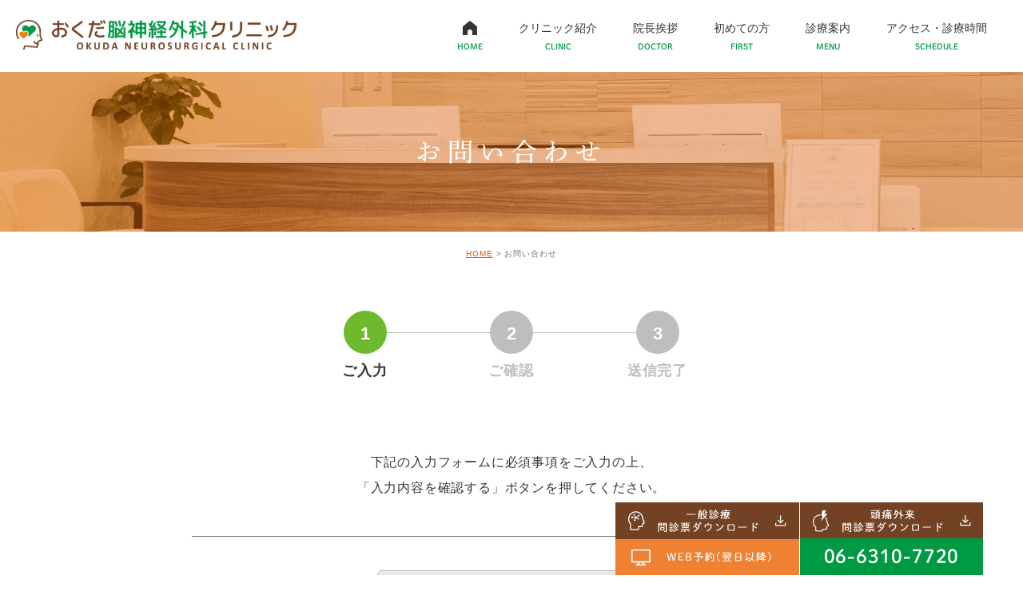

--- FILE ---
content_type: text/html; charset=UTF-8
request_url: https://okuda-cl.jp/contact/
body_size: 27020
content:
<!DOCTYPE html>
<html lang="ja">
	<head>
		<meta charset="UTF-8">
		<meta name="author" content="おくだ脳神経外科クリニック">
		<meta name="viewport" content="width=device-width, initial-scale=1, maximum-scale=1, minimum-scale1, user-scalable=no">
		<meta name="format-detection" content="telephone=no">
		<title>お問い合わせ</title>
		<link rel="stylesheet" href="https://okuda-cl.jp/wp-content/themes/genova_tpl/style.css">
		<link rel="stylesheet" type="text/css" href="https://okuda-cl.jp/wp-content/themes/genova_tpl/css/cssreset-min.css">
		<link rel="stylesheet" type="text/css" href="https://okuda-cl.jp/wp-content/themes/genova_tpl/css/content.css">
		<script type="text/javascript" src="//static.plimo.jp/js/typesquare.js" charset="utf-8"></script>
		<link rel="shortcut icon" href="https://okuda-cl.jp/wp-content/uploads/favicon.ico" type="image/x-icon"/>
		
		<!--[if lt IE 9]>
		<script src="http://html5shim.googlecode.com/svn/trunk/html5.js"></script>
		<![endif]-->
		
<!-- All in One SEO Pack 2.4.4.1 by Michael Torbert of Semper Fi Web Design[293,322] -->
<link rel="canonical" href="https://okuda-cl.jp/contact/" />
<!-- /all in one seo pack -->
<link rel='dns-prefetch' href='//s.w.org' />
		<script type="text/javascript">
			window._wpemojiSettings = {"baseUrl":"https:\/\/s.w.org\/images\/core\/emoji\/11\/72x72\/","ext":".png","svgUrl":"https:\/\/s.w.org\/images\/core\/emoji\/11\/svg\/","svgExt":".svg","source":{"concatemoji":"https:\/\/okuda-cl.jp\/wp-includes\/js\/wp-emoji-release.min.js?ver=4.9.28"}};
			!function(e,a,t){var n,r,o,i=a.createElement("canvas"),p=i.getContext&&i.getContext("2d");function s(e,t){var a=String.fromCharCode;p.clearRect(0,0,i.width,i.height),p.fillText(a.apply(this,e),0,0);e=i.toDataURL();return p.clearRect(0,0,i.width,i.height),p.fillText(a.apply(this,t),0,0),e===i.toDataURL()}function c(e){var t=a.createElement("script");t.src=e,t.defer=t.type="text/javascript",a.getElementsByTagName("head")[0].appendChild(t)}for(o=Array("flag","emoji"),t.supports={everything:!0,everythingExceptFlag:!0},r=0;r<o.length;r++)t.supports[o[r]]=function(e){if(!p||!p.fillText)return!1;switch(p.textBaseline="top",p.font="600 32px Arial",e){case"flag":return s([55356,56826,55356,56819],[55356,56826,8203,55356,56819])?!1:!s([55356,57332,56128,56423,56128,56418,56128,56421,56128,56430,56128,56423,56128,56447],[55356,57332,8203,56128,56423,8203,56128,56418,8203,56128,56421,8203,56128,56430,8203,56128,56423,8203,56128,56447]);case"emoji":return!s([55358,56760,9792,65039],[55358,56760,8203,9792,65039])}return!1}(o[r]),t.supports.everything=t.supports.everything&&t.supports[o[r]],"flag"!==o[r]&&(t.supports.everythingExceptFlag=t.supports.everythingExceptFlag&&t.supports[o[r]]);t.supports.everythingExceptFlag=t.supports.everythingExceptFlag&&!t.supports.flag,t.DOMReady=!1,t.readyCallback=function(){t.DOMReady=!0},t.supports.everything||(n=function(){t.readyCallback()},a.addEventListener?(a.addEventListener("DOMContentLoaded",n,!1),e.addEventListener("load",n,!1)):(e.attachEvent("onload",n),a.attachEvent("onreadystatechange",function(){"complete"===a.readyState&&t.readyCallback()})),(n=t.source||{}).concatemoji?c(n.concatemoji):n.wpemoji&&n.twemoji&&(c(n.twemoji),c(n.wpemoji)))}(window,document,window._wpemojiSettings);
		</script>
		<style type="text/css">
img.wp-smiley,
img.emoji {
	display: inline !important;
	border: none !important;
	box-shadow: none !important;
	height: 1em !important;
	width: 1em !important;
	margin: 0 .07em !important;
	vertical-align: -0.1em !important;
	background: none !important;
	padding: 0 !important;
}
</style>
<link rel='stylesheet' id='contact-form-7-css'  href='https://okuda-cl.jp/wp-content/plugins/contact-form-7/includes/css/styles.css?ver=4.6.1' type='text/css' media='all' />
<link rel='stylesheet' id='contact-form-7-confirm-css'  href='https://okuda-cl.jp/wp-content/plugins/contact-form-7-add-confirm/includes/css/styles.css?ver=4.6' type='text/css' media='all' />
<script type='text/javascript' src='https://okuda-cl.jp/wp-includes/js/jquery/jquery.js?ver=1.12.4'></script>
<script type='text/javascript' src='https://okuda-cl.jp/wp-includes/js/jquery/jquery-migrate.min.js?ver=1.4.1'></script>
<link rel='https://api.w.org/' href='https://okuda-cl.jp/wp-json/' />
<link rel="EditURI" type="application/rsd+xml" title="RSD" href="https://okuda-cl.jp/xmlrpc.php?rsd" />
<link rel="wlwmanifest" type="application/wlwmanifest+xml" href="https://okuda-cl.jp/wp-includes/wlwmanifest.xml" /> 
<meta name="generator" content="WordPress 4.9.28" />
<link rel='shortlink' href='https://okuda-cl.jp/?p=113' />
<link rel="alternate" type="application/json+oembed" href="https://okuda-cl.jp/wp-json/oembed/1.0/embed?url=https%3A%2F%2Fokuda-cl.jp%2Fcontact%2F" />
<link rel="alternate" type="text/xml+oembed" href="https://okuda-cl.jp/wp-json/oembed/1.0/embed?url=https%3A%2F%2Fokuda-cl.jp%2Fcontact%2F&#038;format=xml" />
<style>
	#wpadminbar, #adminmenuwrap {
		background: #3d3d3d;
	}
	#wpadminbar #wp-admin-bar-wp-logo>.ab-item .ab-icon {
		width: 54px;
	}
	#wpadminbar #wp-admin-bar-wp-logo > .ab-item .ab-icon::before {
		display: inline-block;
		content: '';
		width: 54px;
		height: 20px;
		background: url(https://okuda-cl.jp/wp-content/uploads/logo.png) 50% 50% no-repeat;
		background-size: 100%;
		margin-left: 6px;
	}
	#wpadminbar #adminbarsearch:before, #wpadminbar .ab-icon:before, #wpadminbar .ab-item:before{
		color: rgb(97, 97, 97);
	}
	#wpadminbar .ab-empty-item, #wpadminbar a.ab-item, #wpadminbar>#wp-toolbar span.ab-label, #wpadminbar>#wp-toolbar span.noticon {
		color: rgb(97, 97, 97);
	}
	#wpadminbar, #adminmenuwrap {
		background:#fff!important;box-shadow:0px 1px 5px 1px rgba(0,0,0,.3);
	}
	#adminmenu, #adminmenu .wp-submenu, #adminmenuback, #adminmenuwrap {
		background:#fff;
	}
	#adminmenu, #adminmenu .wp-submenu, #adminmenuback, #adminmenuwrap{
		background:#fff;
	}
	#adminmenu div.wp-menu-name {
		color: rgb(97, 97, 97);
	}
	#adminmenu div.wp-menu-image:before {
		color: rgb(97, 97, 97);
	}
	#adminmenu .wp-has-current-submenu .wp-submenu, #adminmenu .wp-has-current-submenu .wp-submenu.sub-open, #adminmenu .wp-has-current-submenu.opensub .wp-submenu, #adminmenu a.wp-has-current-submenu:focus+.wp-submenu, .no-js li.wp-has-current-submenu:hover .wp-submenu {
		background: #fff;
		color: rgb(97, 97, 97);
	}
	#adminmenu .wp-submenu a {
		color: rgb(97, 97, 97);
	}
	#adminmenu .opensub .wp-submenu li.current a, #adminmenu .wp-submenu li.current, #adminmenu .wp-submenu li.current a, #adminmenu .wp-submenu li.current a:focus, #adminmenu .wp-submenu li.current a:hover, #adminmenu a.wp-has-current-submenu:focus+.wp-submenu li.current a {
		color: rgb(97, 97, 97);
	}
	#adminmenu .wp-has-current-submenu .wp-submenu .wp-submenu-head, #adminmenu .wp-menu-arrow, #adminmenu .wp-menu-arrow div, #adminmenu li.current a.menu-top, #adminmenu li.wp-has-current-submenu a.wp-has-current-submenu, .folded #adminmenu li.current.menu-top, .folded #adminmenu li.wp-has-current-submenu {
		background: #6eba32;
	}
	#adminmenu li.wp-has-current-submenu a.wp-has-current-submenu div.wp-menu-name {
		color: #fff;
	}
	#adminmenu li.menu-top:hover div.wp-menu-name, #adminmenu li.opensub>a.menu-top div.wp-menu-name, #adminmenu li>a.menu-top:focus div.wp-menu-name {
		color: #fff;
	}
	#wp-admin-bar-wp-logo-default {
		display: none;
	}
	#wp-admin-bar-wp-logo {
		pointer-events: none;
	}
	body.no-customize-support #wpfooter, body.no-customizesupport #wp-version-message, body.no-customize-support
#toplevel_page_edit-post_type-elementor_library, body.nocustomize-support .update-nag, body.no-customize-support
#contextual-help-link {
	display:none!important;
}
</style>
		<!-- 20200824設置 -->
	<!-- Google Tag Manager -->
<script>(function(w,d,s,l,i){w[l]=w[l]||[];w[l].push({'gtm.start':
new Date().getTime(),event:'gtm.js'});var f=d.getElementsByTagName(s)[0],
j=d.createElement(s),dl=l!='dataLayer'?'&l='+l:'';j.async=true;j.src=
'https://www.googletagmanager.com/gtm.js?id='+i+dl;f.parentNode.insertBefore(j,f);
})(window,document,'script','dataLayer','GTM-PQGBMKM');</script>
<!-- End Google Tag Manager -->

		<!-- Google tag (gtag.js) -->
		<script async src="https://www.googletagmanager.com/gtag/js?id=UA-120799892-17&id=G-EBRJZG4J4J"></script>
<script>
  window.dataLayer = window.dataLayer || [];
  function gtag(){dataLayer.push(arguments);}
  gtag('js', new Date());

  gtag('config', 'UA-120799892-17');
	  gtag('config', 'G-EBRJZG4J4J');
</script>


</head>
	<body class="page-template-default page page-id-113 elementor-default">
		<div id="wrapper">
			<!-- ▼header -->
			<div id="header">
				<div class="wrap clearfix">
					<h1><a href="https://okuda-cl.jp/"><img src="https://okuda-cl.jp/wp-content/uploads/logo.png" alt="おくだ脳神経外科クリニック OKUDA NEUROSURGICAL CLINIC"></a></h1>

					<div class="toggleMenu"><a class="menu-trigger" href="#"><span></span><span></span><span></span></a></div>

					<div class="header_menu">
						<ul class="g_nav clearfix">
							<li><a href="/"><span><sub>HOME</sub></span></a></li>
							<li><a href="/clinic/"><span>クリニック紹介<sub>CLINIC</sub></span></a></li>
							<li><a href="/clinic/#greeting"><span>院長挨拶<sub>DOCTOR</sub></span></a></li>
							<li><a href="/first/"><span>初めての方<sub>FIRST</sub></span></a></li>
							<li><span><span>診療案内<sub>MENU</sub></span></span>
								<dl>
									<dt>診療案内</dt>
									<dd>
										<ul>
											<li class="icon-arrow01"><a href="/headache/">頭痛外来</a></li>
											<li class="icon-arrow01"><a href="/mri/">MRI検査について</a></li>
											<li class="icon-arrow01"><a href="/brain_dock/">脳ドック</a></li>
                                            <li class="icon-arrow01"><a href="/rehabilitation/">リハビリテーション</a></li>
											<li class="icon-arrow01"><a href="/backache/">腰痛外来</a></li>
											<li class="icon-arrow01"><a href="/rehabilitation/#insole">オーダーメイドインソール</a></li>
                                            <li class="icon-arrow01"><a href="/medical/">各医療機関の先生方</a></li>
										</ul>
									</dd>
								</dl>
							</li>
							<li><a href="/clinic/#a06"><span>アクセス・診療時間<sub>SCHEDULE</sub></span></a></li>
						</ul>
					</div>
				</div>
			</div>
			<!-- ▲header --><div id="mainimage">
	<div class="under_mainimage">
		<div class="inner">
			<div class="container">
				<h2>お問い合わせ</h2>
			</div>
		</div>
	</div>
</div>

<div id="bread_area">
	<ul id="bread" class="clearfix">
		<li><a href="https://okuda-cl.jp/">HOME</a></li>
		<li>お問い合わせ</li>
	</ul>
</div>

<!-- ▼main -->
<div id="main">
	<div id="content">
		<div class="container">
						<div role="form" class="wpcf7" id="wpcf7-f117-p113-o1" lang="ja" dir="ltr">
<div class="screen-reader-response"></div>
<form action="/contact/#wpcf7-f117-p113-o1" method="post" class="wpcf7-form" novalidate="novalidate">
<div style="display: none;">
<input type="hidden" name="_wpcf7" value="117" />
<input type="hidden" name="_wpcf7_version" value="4.6.1" />
<input type="hidden" name="_wpcf7_locale" value="ja" />
<input type="hidden" name="_wpcf7_unit_tag" value="wpcf7-f117-p113-o1" />
<input type="hidden" name="_wpnonce" value="446491fbda" />
</div>
<div class="wrap_contact">
<div class="inquiryForm_message">
<div class="wpcf7c-elm-step1">
<ul class="step_list clearfix">
<li class="current"><span>1</span>ご入力</li>
<li><span>2</span>ご確認</li>
<li><span>3</span>送信完了</li>
</ul>
<p class="step_catch">下記の入力フォームに必須事項をご入力の上、<br />「入力内容を確認する」ボタンを押してください。</p>
</div>
<div class="wpcf7c-elm-step2">
<ul class="step_list clearfix">
<li class="current"><span class="current">1</span>ご入力</li>
<li class="current"><span>2</span>ご確認</li>
<li><span>3</span>送信完了</li>
</ul>
<p class="step_catch">入力内容をご確認ください。</p>
</div>
<div class="wpcf7c-elm-step3">
<ul class="step_list clearfix">
<li class="current"><span class="current">1</span>ご入力</li>
<li class="current"><span class="current">2</span>ご確認</li>
<li class="current"><span>3</span>送信完了</li>
</ul>
<p class="step_catch">お問い合わせいただきまして誠にありがとうございます。</p>
<div class="btn"><a href="/">ホームへ戻る</a></div>
</div></div>
<div class="inquiryFormTable">
<dl class="clearfix">
<dt>お名前<span class="required">必須</span></dt>
<dd><span class="wpcf7-form-control-wrap your-name"><input type="text" name="your-name" value="" size="40" class="wpcf7-form-control wpcf7-text wpcf7-validates-as-required" aria-required="true" aria-invalid="false" placeholder="山田 太郎" /></span><span class="comment">フルネームでお名前をご記入ください。</span></dd>
</dl>
<dl class="clearfix">
<dt>ふりがな<span class="required">必須</span></dt>
<dd><span class="wpcf7-form-control-wrap your-roma"><input type="text" name="your-roma" value="" size="40" class="wpcf7-form-control wpcf7-text wpcf7-validates-as-required" aria-required="true" aria-invalid="false" placeholder="やまだ たろう" /></span></dd>
</dl>
<dl class="clearfix">
<dt>電話番号<span class="required">必須</span></dt>
<dd><span class="wpcf7-form-control-wrap your-tel"><input type="tel" name="your-tel" value="" size="40" class="wpcf7-form-control wpcf7-text wpcf7-tel wpcf7-validates-as-required wpcf7-validates-as-tel" aria-required="true" aria-invalid="false" placeholder="09012345678" /></span></dd>
</dl>
<dl class="clearfix">
<dt>メールアドレス<span class="required">必須</span></dt>
<dd><span class="wpcf7-form-control-wrap your-email"><input type="email" name="your-email" value="" size="40" class="wpcf7-form-control wpcf7-text wpcf7-email wpcf7-validates-as-required wpcf7-validates-as-email" aria-required="true" aria-invalid="false" placeholder="example@mail.com" /></span><span class="comment">確認のためもう一度ご入力ください。</span><span class="wpcf7-form-control-wrap your-email_confirm"><input type="email" name="your-email_confirm" value="" size="40" class="wpcf7-form-control wpcf7-text wpcf7-email wpcf7-validates-as-required wpcf7-validates-as-email" aria-required="true" aria-invalid="false" placeholder="example@mail.com" /></span></dd>
</dl>
<dl class="clearfix">
<dt>お問い合わせ<span class="optional">任意</span></dt>
<dd><span class="wpcf7-form-control-wrap your-message"><textarea name="your-message" cols="40" rows="10" class="wpcf7-form-control wpcf7-textarea" aria-invalid="false"></textarea></span></dd>
</dl>
<div class="btBox"><input type="submit" value="必須項目を入力してください" class="wpcf7-form-control wpcf7-confirm wpcf7c-elm-step1 wpcf7c-btn-confirm wpcf7c-force-hide" /><input type="button" value="編集画面に戻る" class="wpcf7-form-control wpcf7-back wpcf7c-elm-step2 wpcf7c-btn-back wpcf7c-force-hide" /><input type="submit" value="送信する" class="wpcf7-form-control wpcf7-submit" /></div>
</div>
</div>
<div class="wpcf7-response-output wpcf7-display-none"></div></form></div>
					</div>
	</div>
</div>
<!-- ▲main -->	
		<div id="fb-root" style="text-align:center; margin:0 auto !important;"></div>
		<script async defer crossorigin="anonymous" src="https://connect.facebook.net/ja_JP/sdk.js#xfbml=1&version=v4.0"></script>

		<div class="fb-page" style="text-align:center; margin:0 auto !important;" data-href="https://www.facebook.com/%E3%81%8A%E3%81%8F%E3%81%A0-%E8%84%B3%E7%A5%9E%E7%B5%8C%E5%A4%96%E7%A7%91%E3%82%AF%E3%83%AA%E3%83%8B%E3%83%83%E3%82%AF-105776984153960/" data-tabs="timeline" data-width="500" data-height="" data-small-header="true" data-adapt-container-width="true" data-hide-cover="true" data-show-facepile="false"><blockquote cite="https://www.facebook.com/%E3%81%8A%E3%81%8F%E3%81%A0-%E8%84%B3%E7%A5%9E%E7%B5%8C%E5%A4%96%E7%A7%91%E3%82%AF%E3%83%AA%E3%83%8B%E3%83%83%E3%82%AF-105776984153960/" class="fb-xfbml-parse-ignore"><a href="https://www.facebook.com/%E3%81%8A%E3%81%8F%E3%81%A0-%E8%84%B3%E7%A5%9E%E7%B5%8C%E5%A4%96%E7%A7%91%E3%82%AF%E3%83%AA%E3%83%8B%E3%83%83%E3%82%AF-105776984153960/">おくだ 脳神経外科クリニック</a></blockquote></div>

			<div id="loopslider">
				<ul>
					<li><img src="/wp-content/uploads/slide.png" alt="おくだ脳神経外科クリニック OKUDA NEUROSURGICAL CLINIC"></li>
				</ul>
			</div>


			<div class="medical_questionnaire">
				<div class="questionnaire_inner">
					<div class="questionnaire_box">
						<div class="questionnaire_content">
							<div class="questionnaire_title">当日の混雑状況</div>
							<div class="questionnaire_script">
								<script type="text/javascript">
//<![CDATA[
  document.write(unescape("%3Ciframe src='https://waitline.3bees.com/46ad/web_stats?room_id=1531' width='158' height='233' frameborder='0' align='top' scrolling='auto' marginwidth='0' marginheight='0'%3E本日の混雑状況確認画面です。%3Cbr%3Eiframe対応ブラウザでご覧ください。%3C/iframe%3E"));
//]]>
</script>
							</div>
						</div>
						<div class="questionnaire_content btns">
							<a class="btn btnReserve" data-evt="フッターのお問い合わせ上" href="https://my.3bees.com/facilities/46ad" target="_blank">
								<!--<img src="/wp-content/uploads/6618205d8dcf55e0b5c854a75a22a0ec.png" alt="順番待ち予約（当日）WEB予約（翌日以降）">-->
								<img src="/wp-content/uploads/6618205d8dcf55e0b5c854a75a22a0ec-1.png" alt="WEB予約（翌日以降）">
							</a>
							<div class="mt">
								<a class="btn" href="/wp-content/uploads/general_medical_questionnaire.pdf" target="_blank"><img src="/wp-content/uploads/557174b8c0e871367271e20ac297ad0e.png" alt="一般診療 問診票ダウンロード"></a>
								<a class="btn" href="/wp-content/uploads/734b64f81a67c940d251b6780c7c1699.pdf" target="_blank"><img src="/wp-content/uploads/099a3b101186fce6c15aff257c63b66f.png" alt="頭痛外来 問診票ダウンロード"></a>
							</div>
						</div>
					</div>
				</div>
			</div>

			<div id="conBottom">
				<div class="contact_section">
					<div class="container">
						<p class="contact_tit">お問合せはお気軽に</p>
						<ul class="contact_list clearfix">
							<li class="telobj-conversion">
								<a href="tel:0663107720" class="btnTel" data-evt="コンテンツ上部">
									<!--img class="pc" src="https://okuda-cl.jp/wp-content/uploads/contact_tel.png" alt="06-6310-7720">
									<img class="sp" src="https://okuda-cl.jp/wp-content/uploads/contact_tel_sp.png" alt="06-6310-7720"-->
									<i class="fa fa-phone" aria-hidden="true"></i> 06-6310-7720
								</a>
							</li>
						</ul>
						<p class="txt">吹田市でMRI検査を受けるなら<br class="sp">「江坂駅」徒歩7分の『おくだ脳神経外科クリニック』<br>日本脳神経外科学会専門医による診療と、<br class="sp">理学療法士・作業療法士による<br class="sp">リハビリを行っておりますので、<br class="sp">お気軽にお問合せください</p>
					</div>
				</div>
			</div>

			<!-- ▼footer -->
			<div id="footer">
				<div class="container">
					<div class="footer_link">
						<a href="https://www.instagram.com/oneuroclinic/?hl=ja" target="_blank">
							<center><img class="pc" src="/wp-content/uploads/instagram.png" style="max-width: 500px;margin-bottom: 20px;" alt="インスタグラム"></center></a>
							<a href="https://www.instagram.com/oneuroclinic/?hl=ja" target="_blank">
                            <img class="sp" src="/wp-content/uploads/sp_instagram-1.png" style="max-width: 350px;margin-bottom: 20px;" alt="インスタグラム">
							</a>
						<!--<a href="https://doctorsfile.jp/h/193297/df/1/" target="_blank">
							<center><img class="pc" src="https://okuda-cl.jp/wp-content/uploads/f0a069fdd7d4caee4d3332fcbe0e9c68.jpg" style="max-width: 500px;margin-bottom: 20px;" alt="DOCTORS FILE"><center/>
							<a href="https://doctorsfile.jp/h/193297/df/1/" target="_blank">
							<img class="sp" src="https://okuda-cl.jp/wp-content/uploads/8fb0fc02447ed027555ec975e996a4e0.jpg" style="max-width: 500px;margin-bottom: 20px;" alt="DOCTORS FILE">-->
							<!--<a href="https://doctorsfile.jp/h/193297/df/1/" target="_blank">
								<img class="pc" src="/wp-content/uploads/f0a069fdd7d4caee4d3332fcbe0e9c68.jpg" alt="DOCTORS FILE">
							</a>
							<img class="sp" src="https://okuda-cl.jp//wp-content/uploads/8fb0fc02447ed027555ec975e996a4e0.jpg" alt="DOCTORS FILE">
						<a href="https://doctorsfile.jp/h/193297/hr/1/" target="_blank">
								<img class="pc" src="/wp-content/uploads/2e0c1612407c77b92027d4413f124105.jpeg" alt="DOCTORS FILE">
							</a>
							<img class="sp" src="https://okuda-cl.jp//wp-content/uploads/2e0c1612407c77b92027d4413f124105.jpeg" alt="DOCTORS FILE">-->
						<!--<a href="https://doctorsfile.jp/h/193297/df/1/" target="_blank"><center><img class="pc" src="https://okuda-cl.jp/wp-content/uploads/f0a069fdd7d4caee4d3332fcbe0e9c68.jpg" style="max-width: 300px;margin-bottom: 20px;" alt="DOCTORS FILE"><center/><a href="https://doctorsfile.jp/h/193297/df/1/" target="_blank">
							<img class="sp" src="https://okuda-cl.jp/wp-content/uploads/8fb0fc02447ed027555ec975e996a4e0.jpg" style="max-width: 300px;margin-bottom: 20px;" alt="DOCTORS FILE">
							<a href="https://doctorsfile.jp/h/193297/hr/1/" target="_blank"><center><img class="pc" src="https://okuda-cl.jp//wp-content/uploads/2e0c1612407c77b92027d4413f124105.jpeg" style="max-width: 300px;margin-bottom: 20px;" alt="DOCTORS FILE"></center><a href="https://doctorsfile.jp/h/193297/df/1/" target="_blank">
							<img class="sp" src="https://okuda-cl.jp//wp-content/uploads/2e0c1612407c77b92027d4413f124105.jpeg" style="max-width: 300px;margin-bottom: 20px;" alt="DOCTORS FILE">
						<a href="/medical">-->
<a href="https://okuda-cl.jp/medical/" target="_blank" rel="nofollow noopener noreferrer">
							<img class="pc" src="https://okuda-cl.jp/wp-content/uploads/footer_link.png" alt="医療機関の先生方へ FOR MEDICAL DOCTORS">
							<img class="sp" src="https://okuda-cl.jp/wp-content/uploads/footer_link_sp.png" alt="医療機関の先生方へ FOR MEDICAL DOCTORS">
						</a>
<div class="medicalrevision">
<a href="https://medicaldoc.jp/medical-revision/okuda-cl/" target="_blank" rel="nofollow noopener noreferrer">
<img src="https://medicaldoc.jp/medical-revision/assets/common/imgs/medical-revision_pc.png" alt="保健医療機関における書面掲示について" class="pc">
<img src="https://medicaldoc.jp/medical-revision/assets/common/imgs/medical-revision_sp.png" alt="保健医療機関における書面掲示について" class="sp">
</a>
</div>
					</div>
					<p class="copyright"><a href="/sitemap">＞サイトマップ</a><br class="sp">吹田市で頭痛外来やMRI検査の受けられる脳神経外科をお探しならお気軽にお問い合わせください。©おくだ脳神経外科クリニック</p>
				</div>

				<div class="fixed_box">
					<ul class="clearfix">
						<li class="banner pc">
							<a href="/wp-content/uploads/ippanmonshin.pdf" target="_blank">
								<img src="/wp-content/uploads/85dbc0108ea4414c6637af84330c6a27.png" alt="一般診療 問診票ダウンロード">
							</a>
						</li>
						<li class="banner pc">
							<a href="/wp-content/uploads/734b64f81a67c940d251b6780c7c1699.pdf" target="_blank">
								<img src="/wp-content/uploads/874c9c3e2a0ed1c370f9c9ac815a0678.png" alt="頭痛外来 問診票ダウンロード">
							</a>
						</li>
						<li class="banner pc">
							<a href="https://my.3bees.com/facilities/46ad" class="btn btnReserve" data-evt="フッターのお問い合わせ上" target="_blank">
								<!--<img src="/wp-content/uploads/81cd8e1b2f5ccf738945a383ca8fcda9.png" alt="順番待ち予約（当日）WEB予約（翌日以降）">-->
								<img src="/wp-content/uploads/pc_kotei.png" alt="WEB予約（翌日以降）">
							</a>
						</li>
						<li class="telobj pc">
							<a href="tel:0663107720" class="btnTel" data-evt="固定ボタン">
								<!--img class="pc" src="https://okuda-cl.jp/wp-content/uploads/fixed_tel.png" alt="06-6310-7720">
								<img class="sp" src="https://okuda-cl.jp/wp-content/uploads/fixed_tel_sp.png" alt="06-6310-7720"-->
								<i class="fa fa-phone" aria-hidden="true"></i> 06-6310-7720
							</a>
						</li>
						<li class="tel sp">
							<a href="tel:0663107720" class="btnTel" data-evt="固定ボタン">
								<img src="/wp-content/uploads/d430a632af26a4b1621fc1c0be548a0a.png" alt="電話：06-6310-7720">
							</a>
						</li>
						<li class="banner sp">
							<a href="https://my.3bees.com/facilities/46ad" class="btn btnReserve" data-evt="フッターのお問い合わせ上" target="_blank">
								<!--<img src="/wp-content/uploads/f610f4f13be7a70b93c65285d5b70367.png" alt="順番待ち予約（当日）WEB予約（翌日以降）">-->
								<img src="/wp-content/uploads/sp_kotei.png" alt="WEB予約（翌日以降）">
							</a>
						</li>
						<li class="sp">
							<a href="#wrapper"><img src="https://okuda-cl.jp/wp-content/uploads/fixed_pagetop_sp.png" alt="pagetop"></a>
						</li>
					</ul>
				</div>
			</div>
			<!-- ▲footer -->

			<script type='text/javascript' src='https://okuda-cl.jp/wp-content/plugins/contact-form-7/includes/js/jquery.form.min.js?ver=3.51.0-2014.06.20'></script>
<script type='text/javascript'>
/* <![CDATA[ */
var _wpcf7 = {"recaptcha":{"messages":{"empty":"\u3042\u306a\u305f\u304c\u30ed\u30dc\u30c3\u30c8\u3067\u306f\u306a\u3044\u3053\u3068\u3092\u8a3c\u660e\u3057\u3066\u304f\u3060\u3055\u3044\u3002"}}};
/* ]]> */
</script>
<script type='text/javascript' src='https://okuda-cl.jp/wp-content/plugins/contact-form-7/includes/js/scripts.js?ver=4.6.1'></script>
<script type='text/javascript' src='https://okuda-cl.jp/wp-content/plugins/contact-form-7-add-confirm/includes/js/scripts.js?ver=4.6'></script>
<script type='text/javascript' src='https://okuda-cl.jp/wp-includes/js/wp-embed.min.js?ver=4.9.28'></script>
		</div>
		<!-- ▲wrapper -->

		<script type="text/javascript" src="https://ajax.googleapis.com/ajax/libs/jquery/1.8.3/jquery.min.js"></script>
		<script type="text/javascript" src="https://okuda-cl.jp/wp-content/themes/genova_tpl/js/matchHeight.js"></script>
		<script type="text/javascript" src="https://okuda-cl.jp/wp-content/themes/genova_tpl/js/bxslider.js"></script>
		<script type="text/javascript" src="https://okuda-cl.jp/wp-content/themes/genova_tpl/js/share.js"></script>
	<!--20200824 -->
							<!-- Google Tag Manager (noscript) -->
<noscript><iframe src="https://www.googletagmanager.com/ns.html?id=GTM-PQGBMKM"
height="0" width="0" style="display:none;visibility:hidden"></iframe></noscript>
<!-- End Google Tag Manager (noscript) --></body>
</html>

--- FILE ---
content_type: text/html; charset=utf-8
request_url: https://waitline.3bees.com/46ad/web_stats?room_id=1531
body_size: 768
content:
<!DOCTYPE html>
<html lang='en' xml:lang='en' xmlns='http://www.w3.org/1999/xhtml'>
<head>
<meta content='text/html;charset=UTF-8' http-equiv='content-type'>
<title>現在の待ち時間状況</title>
<link rel="stylesheet" media="screen" href="https://assets.3bees.com/monolith/waitline/pub/web_stats-408862a7f8f4a622dd3ea143ef0c448b53f08e3996372f889059b530dda07ba9.css" />

</head>
<body>
<div class='web_stats' id='web_stats_container'>
<h1>現在の待ち時間状況</h1>
<p id='update'>
01/12 18:29
更新
</p>
<div>
<h2>現在の呼出番号</h2>
<p>
<span>-</span>
番
</p>
<h2>現在の待ち人数</h2>
<p>
<span>0</span>
名
</p>
</div>
<div class='logo'>
<a href='http://www.3bees.com' target='_blank'>
<img src="https://assets.3bees.com/monolith/waitline/3bees_com_logo_small-3f2ce279ca90e8d1978947c86b13a80fb84373842992e7c99a67548f39d096cc.png" />
</a>
</div>

</div>
</body>
</html>


--- FILE ---
content_type: text/css
request_url: https://okuda-cl.jp/wp-content/themes/genova_tpl/style.css
body_size: 18530
content:
@charset "utf-8";
/*
Theme Name: genova_tpl
Theme URI: http://genova.co.jp/
Description: genova template.
Version: 1.0
*/

/* =====================================
■BASE
===================================== */
html {
	font-size: 62.5%;
}
body {
	font-family: "ヒラギノ角ゴ Pro W3", "Hiragino Kaku Gothic Pro", "メイリオ", Meiryo, sans-serif;
	font-size: 16px;
	background: #fff;
	color: #373431;
	letter-spacing: 0.05em;
	line-height: 2;
	position: relative;
	-webkit-text-size-adjust: 100%;
}
a {
	text-decoration: none;
	color: #373431;
	vertical-align: middle;
	-moz-transition-duration: 0.7s;
	-o-transition-duration: 0.7s;
	-webkit-transition-duration: 0.7s;
	transition-duration: 0.7s;
}
a:focus, *:focus {
	outline: none;
}
a[href^="tel:"] {
	pointer-events: none;
	cursor: text;
}
@media screen and (max-width: 767px) {
	a[href^="tel:"] {
		pointer-events: auto;
		cursor: pointer;
	}
}


/* =====================================
■MODULE
===================================== */
/*--------------------------------------
汎用
--------------------------------------*/
/* float */
.fr {
	float: right!important;
}
.fl {
	float: left!important;
}
/* clears */
.clearfix {
	*zoom: 1;
}
.clearfix:after {
	content: "";
	display: table;
	clear: both;
}
.cl {
	clear: both!important;
}
/* text indent */
.textHide {
	overflow: hidden;
	text-indent: 100%;
	white-space: nowrap;
}
/* text-align */
.tac {
	text-align: center!important;
}
.tar {
	text-align: right!important;
}
.tal {
	text-align: left!important;
}
/* font-weight */
.fb {
	font-weight: bold!important;
}

/*--------------------------------------
Icon fonts
--------------------------------------*/
@font-face {
	font-family: 'icomoon';
	src:  url('img/fonts/icomoon.eot');
	src:  url('img/fonts/icomoon.eot#iefix') format('embedded-opentype'),
		url('img/fonts/icomoon.ttf') format('truetype'),
		url('img/fonts/icomoon.woff') format('woff'),
		url('img/fonts/icomoon.svg#icomoon') format('svg');
	font-weight: normal;
	font-style: normal;
}
[class*='icon-']:not([class*='eicon-']):before {
	display: inline-block;
	font-family: 'icomoon';
	speak: none;
	font-style: normal;
	font-weight: normal;
	font-variant: normal;
	text-transform: none;
	line-height: 1;
	vertical-align: baseline;
	-webkit-font-smoothing: antialiased;
	-moz-osx-font-smoothing: grayscale;
}
.icon-blog:before {content: "\e900";}
.icon-category:before {content: "\e901";}
.icon-check:before {content: "\e902";}
.icon-checked:before {content: "\e903";}
.icon-down:before {content: "\e904";}
.icon-facebook:before {content: "\e905";}
.icon-google:before {content: "\e906";}
.icon-line:before {content: "\e907";}
.icon-twitter:before {content: "\e908";}
.icon-arrow02:before {content: "\e909";}
.icon-arrow01:before {content: "\e910";}
.icon-search:before {content: "\e911";}
.icon-tag:before {content: "\e912";}


/*--------------------------------------
Pc sp change
--------------------------------------*/
.sp {
	display: none;
}
.mb {
	display: none;
}
@media screen and (max-width: 767px) {
	.pc {
		display: none!important;
	}
	.sp {
		display: block!important;
	}
}
@media screen and (max-width: 480px) {
	.mb {
		display: block;
	}
	.pcm {
		display: none;
	}
}


/* =====================================
■Layout
===================================== */
/*--------------------------------------
container
--------------------------------------*/
.container {
	width: 100%;
	max-width: 1140px;
	padding: 0 30px;
	margin: 0 auto;
	-webkit-box-sizing: border-box;
	-moz-box-sizing: border-box;
	-ms-box-sizing: border-box;
	-o-box-sizing: border-box;
	box-sizing: border-box;
}
.container:after {
	content: "";
	display: block;
	clear: both;
}

@media (max-width: 767px) {
	.container {
		padding: 0 20px;
	}
}

/*--------------------------------------
header
--------------------------------------*/
#wrapper {
	height: 100%;
	padding-top: 90px;
	box-sizing: border-box;
}

@media screen and (max-width: 767px) {
	#wrapper {
		padding-top: 70px;
	}
}

#header {
	position: fixed;
	top: 0;
	left: 0;
	z-index: 1000;
	width: 100%;
	-moz-transition-duration: 0.7s;
	-o-transition-duration: 0.7s;
	-webkit-transition-duration: 0.7s;
	transition-duration: 0.7s;
	background: #fff;
}

/* logo */
#header h1 {
	float: left;
	width: 351px;
	margin: 24px 0 0 20px;
}
#header h1 img {
	width: 100%;
}
#header h1 a:hover {
	text-decoration: none;
}

/* gnav */
#header .header_menu {
	float: right;
}
#header .header_menu .g_nav {
	display: flex;
}
#header .header_menu .g_nav > li {
	vertical-align: middle;
}
#header .header_menu .g_nav > li > a,
#header .header_menu .g_nav > li > span {
	display: flex;
	align-items: center;
	text-align: center;
	vertical-align: middle;
	color: #333333;
	line-height: 1.2;
	cursor: pointer;
	font-size: 14px;
	letter-spacing: 0;
	width: auto;
	height: 90px;
	margin-right: 45px;
	-moz-transition-duration: 0.7s;
	-o-transition-duration: 0.7s;
	-webkit-transition-duration: 0.7s;
	transition-duration: 0.7s;
	position: relative;
}
#header .header_menu .g_nav > li > a > span,
#header .header_menu .g_nav > li > span > span {
	display: block;
	margin: 1px auto 0;
}
#header .header_menu .g_nav > li:first-child > a > span, #header .header_menu .g_nav > li:first-child > span > span {
    position: relative;
}
#header .header_menu .g_nav > li:first-child > a > span:before, #header .header_menu .g_nav > li:first-child > span > span:before {
    content: '';
    display: block;
    position: absolute;
    width: 18px;
    height: 18px;
    top: -1px;
    left: 50%;
    margin-left: -9px;
    background: url(/wp-content/uploads/icon_home.png) no-repeat;
    background-size: cover;
}
#header .header_menu .g_nav > li > a sub,
#header .header_menu .g_nav > li > span sub {
	font-size: 10px;
	color: #019A44;
	line-height: 1.2;
	display: block;
	letter-spacing: 0;
	padding-top: 9px;
	font-family: "秀英丸ゴシック B", "Shuei MaruGo B";
}
#header .header_menu .g_nav > li:first-child > a sub, #header .header_menu .g_nav > li:first-child > span sub {
    padding-top: 25px;
}

#header .header_menu .g_nav > li dl {
	pointer-events: none;
	position: absolute;
	top: 90px;
	left: 0;
	display: block;
	width: 100%;
	padding: 38px 30px 30px;
	-moz-box-sizing: border-box;
	-webkit-box-sizing: border-box;
	box-sizing: border-box;
	background: rgba(222, 241, 204, 0.9);
	-moz-transition-duration: 0.6s;
	-o-transition-duration: 0.6s;
	-webkit-transition-duration: 0.6s;
	transition-duration: 0.6s;
	filter: progid:DXImageTransform.Microsoft.Alpha(Opacity=0);
	opacity: 0;
	z-index: 99;
}
#header .header_menu .g_nav > li dl dt {
	max-width: 1080px;
	margin: 0 auto 10px;
	font-size: 20px;
	font-family: "秀英丸ゴシック B", "Shuei MaruGo B";
	line-height: 1.2;
}
#header .header_menu .g_nav > li dl ul {
	max-width: 1080px;
	margin: 0 auto;
}
#header .header_menu .g_nav > li dl li {
	display: inline-block;
	margin-right: 30px;
	line-height: 1.3;
	position: relative;
	font-size: 16px;
}
#header .header_menu .g_nav > li dl li:before {
	color: #019A44;
    font-size: 14px;
    margin-right: 8px;
}
#header .header_menu .g_nav > li dl li:last-child {
	margin-right: 0;
}
#header .header_menu .g_nav > li dl li a {
	color: #333;
	vertical-align: top;
}
#header .header_menu .g_nav > li dl a:hover {
	opacity: 1;
	color: #019A44;
	text-decoration: none !important;
}
.desktop #header .header_menu .g_nav > li > span:hover + dl,
.desktop #header .header_menu .g_nav > li > span ul:hover,
.desktop #header .header_menu .g_nav > li dl:hover {
	pointer-events: auto;
	filter: progid:DXImageTransform.Microsoft.Alpha(enabled=false);
	opacity: 1;
}
.desktop #header .header_menu .g_nav > li dl a:hover {
	filter: progid:DXImageTransform.Microsoft.Alpha(enabled=false);
	opacity: 1;
	text-decoration: underline;
}
.tablet #header .header_menu .g_nav > li > dl {
	display: none;
}
.tablet #header .header_menu .g_nav > li > span + dl {
	pointer-events: none;
	opacity: 0;
}
.tablet #header .header_menu .g_nav > li.hover > span + dl {
	pointer-events: auto;
	filter: progid:DXImageTransform.Microsoft.Alpha(enabled=false);
	opacity: 1;
}

@media screen and (min-width: 768px) {
	#header .header_menu .g_nav > li dl {
		pointer-events: none;
	}
	.desktop #header .header_menu .g_nav > li > a:hover:after,
	.desktop #header .header_menu .g_nav > li > span:hover:after,
	#header .header_menu .g_nav > li.hover > a:after,
	#header .header_menu .g_nav > li.hover > span:after {
		display: block;
		content: "";
		width: 100%;
		height: 3px;
		background: #019A44;
		position: absolute;
		left: 0;
		bottom: 0;
		text-decoration: none;
	}
}
@media screen and (max-width: 1120px) and (min-width: 768px) {
	#wrapper {
		padding-top: 80px;
	}
	#header h1 {
		width: 260px;
		margin: 17px 0 0 15px;
	}
	#header .header_menu .g_nav > li > a, #header .header_menu .g_nav > li > span {
		margin-right: 10px;
		font-size: 13px;
		height: 80px;
	}
	#header .header_menu .g_nav > li dl {
		top: 80px;
	}
}
@media screen and (max-width: 767px) {
	#header {
		position: fixed;
		top: 0 !important;
	}

	/* logo */
	#header h1 {
		margin: 14px 0 0 20px;
	}
	#header h1 img {
		width: 100%;
		max-width: 100%;
	}
	#header h1 a:hover {
		text-decoration: none;
	}

	#header .toggleMenu {
		display: block;
	}
	.toggleMenu {
		float: right;
		width: 32px;
		height: 70px;
		background: none;
		text-align: left;
		color: #fff;
		cursor: pointer;
		margin-right: 20px;
	}
	.menu-trigger,
	.menu-trigger span {
		display: inline-block;
		transition: all .4s;
		box-sizing: border-box;
	}
	.menu-trigger {
		position: relative;
		width: 32px;
		height: 34px;
		margin: 15px auto 0;
		text-align: center;
	}
	.menu-trigger:after {
		content: "MENU";
		display: none;
		line-height: 1;
		font-size: 10px;
		letter-spacing: 0.15em;
		font-weight: bold;
		margin-top: 30px;
		color: #6fba2c;
		margin-left: 1px;
	}
	.menu-trigger span {
		position: absolute;
		left: 0;
		width: 100%;
		height: 2px;
		background-color: #6C442A;
	}
	.menu-trigger span:nth-of-type(1) {
		top: 0;
	}
	.menu-trigger span:nth-of-type(2) {
		top: 16px;
	}
	.menu-trigger span:nth-of-type(3) {
		bottom: 0;
	}
	.toggleMenu.active .menu-trigger span:nth-of-type(1) {
		-webkit-transform: translateY(21px) rotate(-45deg);
		transform: translateY(21px) rotate(-45deg);
	}
	.toggleMenu.active .menu-trigger span:nth-of-type(2) {
		opacity: 0;
	}
	.toggleMenu.active .menu-trigger span:nth-of-type(3) {
		-webkit-transform: translateY(-10px) rotate(45deg);
		transform: translateY(-10px) rotate(45deg);
	}

	#header .right_box, #header .g_nav {
		display: none;
	}
	#header .header_menu {
		float: none;
		clear: both;
		margin-right: 0;
	}
	#header .header_menu .g_nav {
		display: block;
		text-align: center;
		background: #6fba2c;
	}
	#header .header_menu .g_nav > li {
		position: relative;
		border-top: 1px solid #fff;
		border-left: none;
	}
	#header .header_menu .g_nav > li > a,
	#header .header_menu .g_nav > li > span {
		width: 100%;
		padding: 18px 50px 18px 20px;
		-moz-box-sizing: border-box;
		-webkit-box-sizing: border-box;
		box-sizing: border-box;
		display: block;
		text-align: left;
		height: auto;
		background: #019A44;
		color: #fff;
		font-size: 15px;
	}
	#header .header_menu .g_nav > li > a span,
	#header .header_menu .g_nav > li > span span {
		margin: 0;
	}
	#header .header_menu .g_nav > li:first-child > a > span:before, #header .header_menu .g_nav > li:first-child > span > span:before {
		display: none;
	}
	#header .header_menu .g_nav > li > a:hover,
	#header .header_menu .g_nav > li > span:hover {
		background: #0fa952;
	}
	#header .header_menu .g_nav > li > span:after {
		content: "";
		position: absolute;
		top: 50%;
		right: 20px;
		width: 16px;
		height: 16px;
		border-bottom: 2px solid #fff;
		border-left: 2px solid #fff;
		-moz-transform: rotate(-45deg);
		-ms-transform: rotate(-45deg);
		-webkit-transform: rotate(-45deg);
		transform: rotate(-45deg);
		-moz-transition-duration: 0.2s;
		-o-transition-duration: 0.2s;
		-webkit-transition-duration: 0.2s;
		transition-duration: 0.2s;
		margin-top: -14px;
	}
	#header .header_menu .g_nav > li.hover > span:after {
		-moz-transform: rotate(135deg);
		-ms-transform: rotate(135deg);
		-webkit-transform: rotate(135deg);
		transform: rotate(135deg);
		margin-top: -3px;
	}
	#header .header_menu .g_nav > li > a sub,
	#header .header_menu .g_nav > li > span sub {
		margin: -2px 0 0 8px;
		display: inline-block;
		vertical-align: middle;
		bottom: 0;
		color: #fff;
		padding-top: 0;
		font-size: 10px;
		display: none;
	}
	#header .header_menu .g_nav > li:first-child > a sub, #header .header_menu .g_nav > li:first-child > span sub {
		padding-top: 0;
		display: block;
		font-size: 14px;
		margin: 0;
	}
	#header .header_menu .g_nav > li dl {
		position: relative;
		top: 0;
		background: none;
		padding: 0;
	}
	#header .header_menu .g_nav > li dl li:before {
		display: none;
	}
	#header .header_menu .g_nav > li dl li {
		padding-left: 0;
	}
	#header .header_menu .g_nav > li dt {
		display: none;
	}
	#header .header_menu .g_nav > li ul {
		position: inherit;
		display: none;
		top: 0;
		padding: 0;
	}
	#header .header_menu .g_nav > li ul li {
		display: block;
		margin-right: 0;
		border-top: 1px solid #019A44;
	}
	#header .header_menu .g_nav > li ul li a {
		position: relative;
		display: block;
		padding: 15px 20px 12px;
		-moz-box-sizing: border-box;
		-webkit-box-sizing: border-box;
		box-sizing: border-box;
		text-align: left;
		background: #e0feed;
	}
	#header .header_menu .g_nav > li ul li a:hover {
		text-decoration: none;
		background: #fff;
	}
	#header .header_menu .g_nav > li.hover ul {
		display: block;
		filter: progid:DXImageTransform.Microsoft.Alpha(enabled=false);
		opacity: 1;
	}

	/*スマホ時サブメニューが消える現象を回避*/
	#header .header_menu .g_nav > li > span {
		position: relative;
	}
	#header .header_menu .g_nav > li.hover > span + dl,  #header .header_menu .g_nav > li > span:hover + dl {
		pointer-events: auto;
		opacity: 1;
	}
}
@media screen and (max-width: 480px) {
	#header h1 {
		width: 220px;
		margin-top: 10px;
	}
}


/*--------------------------------------
SIDE
--------------------------------------*/
#sidebar {
	display: none;
}


/*--------------------------------------
CONTENT BOTTOM
--------------------------------------*/
#loopslider {
	margin: 0 auto;
	width: 100%;
	height: 290px;
	text-align: left;
	position: relative;
	overflow: hidden;
}
#loopslider ul {
	float: left;
	overflow: hidden;
	display: inline-block;
	overflow: hidden;
}
#loopslider ul li {
	width: 1980px;
	height: 290px;
	float: left;
	display: inline;
	overflow: hidden;
}
#loopslider ul li:after {
	content: ".";
	height: 0;
	clear: both;
	display: block;
	visibility: hidden;
}

.contact_section {
	padding: 20px 0 28px;
	text-align: center;
	background: url(/wp-content/uploads/contact_bgimg.png) no-repeat top center;
	background-size: cover;
}
.contact_section .contact_tit {
	font-size: 30px;
	color: #FFFFFF;
	letter-spacing: 0;
	line-height: 1.6;
	margin-bottom: 20px;
	font-family: "秀英丸ゴシック B", "Shuei MaruGo B";
}
.contact_section .txt {
	font-size: 17px;
	color: #fff;
	letter-spacing: 0;
	line-height: 1.53;
	font-weight: bold;
	margin-top: 28px;
}
.contact_list {
    max-width: 500px;
    margin: 0 auto;
    width: 100%;
}

@media screen and (max-width: 767px) { 
	#loopslider {
		height: 150px;
	}
	#loopslider ul li {
		width: 1025px;
		height: 150px;
	}

	.contact_section {
		padding: 40px 0;
		background: url(/wp-content/uploads/contact_bgimg_sp.png) no-repeat top center;
		background-size: cover;
	}
	.contact_section .contact_tit {
		margin-bottom: 15px;
		font-size: 21px;
	}
	.contact_list {
		max-width: inherit;
	}
	.contact_section .txt {
		font-size: 14px;
		margin-top: 15px;
	}
}

/*--------------------------------------
FOOTER
--------------------------------------*/
#footer {
	background: #EBE9E7;
	padding: 54px 0 65px;
}
.footer_link {
    max-width: 615px;
    width: 100%;
    margin: 0 auto;
}
.copyright {
    font-family: "メイリオ", Meiryo, "ヒラギノ角ゴ Pro W3", "Hiragino Kaku Gothic Pro", sans-serif;
    text-align: center;
    font-size: 10px;
    letter-spacing: 0.06em;
    line-height: 1.6;
    color: #333333;
	margin-top: 58px;
}
.copyright a {
    color: #333333;
	margin-right: 20px;
}
.copyright a:hover {
    color: #EF8133;
	text-decoration: underline;
}
#wpfront-scroll-top-container:hover img {
	opacity: 0.8 !important;
}

@media screen and (min-width: 768px) {
	#footer .fixed_box {
		/*height: 47px;*/
		position: fixed;
		right: 50px;
		/*width: 326px;*/
		z-index: 999;
		-moz-transition-duration: 0.7s;
		-o-transition-duration: 0.7s;
		-webkit-transition-duration: 0.7s;
		transition-duration: 0.7s;
		bottom: 0 !important;
	}
	#wpfront-scroll-top-container {
		opacity: 1 !important;
		display: block !important;
	}
}
@media screen and (max-width: 1080px) and (min-width: 768px) {
	.copyright {
		letter-spacing: 0;
	}
}
@media screen and (max-width: 767px) {
	#footer {
		padding: 40px 0 19%;
	}
	.footer_link {
		max-width: inherit;
	}
	.copyright {
		margin-top: 20px;
	}
	.copyright a {
		margin: 0 0 5px;
		display: inline-block;
	}
	#footer .fixed_box {
		right: 0;
		width: 100%;
		position: fixed;
		z-index: 999;
		-moz-transition-duration: 0.7s;
		-o-transition-duration: 0.7s;
		-webkit-transition-duration: 0.7s;
		transition-duration: 0.7s;
		background: #734223;
	}
	#footer .fixed_box ul {
		display: flex;
	}
	#footer .fixed_box li {
		/*width: 87%;*/
	}
	#footer .fixed_box li:last-child {
		width: 10vw;
		position: relative;
	}
	#footer .fixed_box li:last-child img {
		position: absolute;
		top: 50%;
		left: 50%;
		transform: translate(-50%, -50%);
		-webkit-transform: translate(-50%, -50%);
		-ms-transform: translate(-50%, -50%);
	}
	#wpfront-scroll-top-container {
		display: none !important;
	}
}

div#fb-root {
	text-align: center !important;
	width: 100% !important;
	max-width: 500px !important;
	margin: 0 auto !important;
}
.elementor-165 .elementor-element.elementor-element-60356b2 > .elementor-widget-container {
	text-align: center !important;
	width: 100% !important;
	max-width: 500px !important;
	margin: 0 auto !important;
}
.fb_iframe_widget {
    display: block !important;
	position: relative;
}
.fb_iframe_widget span {
    display: block;
    position: relative;
	text-align: justify;
	overflow: hidden;
	margin-bottom: 50px;
}

.hikoukai {
display: none;
}
.elementor-editor-active #content .hikoukai {
display: block !important;
border: 5px solid #777;
background: #555;
padding: 20px 0;
}

--- FILE ---
content_type: text/css
request_url: https://okuda-cl.jp/wp-content/themes/genova_tpl/css/content.css
body_size: 73622
content:
/* =====================================
■COMMON
===================================== */
a:hover img {
	opacity: 0.8;
}
img {
	width: auto;
	max-width: 100%;
	vertical-align: bottom;
	margin: 0;
	padding: 0;
}
p {
	margin-bottom: 20px;
}
p:last-child {
	margin-bottom: 0;
}
table {
	width: 100%;
}
.half {
	display: inline-block;
}
strong {
	font-weight: bold;
}

@media screen and (max-width: 767px) {
	.auto_height {
		height: auto !important;
	}
}


/* -------------------------------------
CONTENT
------------------------------------- */
#content {
	padding: 63px 0 100px;
	min-height: 600px;
}
.home #content {
	padding: 0;
}
.page-id-401 #content {
    padding: 0;
}


/* =====================================
■TOP
===================================== */
/*--------------------------------------
Mainimage
--------------------------------------*/
@-webkit-keyframes slide-zoom {
	0% {
		transform:scale(1.2)
	}
	50% {
		transform:scale(1.1)
	}
	100% {
		transform:scale(1)
	}
}
@keyframes slide-zoom {
	0% {
		transform:scale(1.2)
	}
	50% {
		transform:scale(1.1)
	}
	100% {
		transform:scale(1)
	}
}
#mainimage {
	overflow: hidden;
	position: relative;
}
#mainimage img {
	width: 100%;
}
#mainimage .bxslider img {
    width: 100%;
    animation: slide-zoom 2s linear;
    animation-iteration-count: 1;
    animation-direction: normal;
}

.main_inner {
    position: absolute;
    top: 0;
    z-index: 60;
    width: 24%;
    box-sizing: border-box;
	left: 5%;
	height: 100%;
}
.main_box {
	display: table;
	width: 100%;
	height: 100%;
}
.main_box_inner {
	display: table-cell;
	vertical-align: middle;
}
.main_img_inner {
    position: relative;
    padding: 78px 40px;
}
.main_img_inner:after {
    background: url(/wp-content/uploads/icon_main.png) no-repeat;
    position: absolute;
    content: '';
    width: 151px;
    height: 166px;
    bottom: 0;
    left: 0;
    background-size: cover !important;
}

.main_animated {
	-webkit-animation:fadeInLeftBig 2s .4s ease both;
	-moz-animation:fadeInLeftBig 2s .4s ease both;
	height: 100%;
}
@-webkit-keyframes fadeInLeftBig {
	0% {
		opacity:0;
		-webkit-transform:translateX(-2000px)
	}
	100% {
		opacity:1;
		-webkit-transform:translateX(0)
	}
}
@-moz-keyframes fadeInLeftBig {
	0% {
		opacity:0;
		-moz-transform:translateX(-2000px)
	}
	100% {
		opacity:1;
		-moz-transform:translateX(0)
	}
}

@media screen and (max-width: 1080px) and (min-width: 768px) {
	.main_inner {
		width: 35%;
	}
	.main_img_inner {
		padding: 50px 30px;
	}
	.main_img_inner:after {
		width: 90px;
		height: 99px;
	}
}
@media screen and (max-width: 767px) {
	.main_inner {
		width: 60%;
		left: 20%;
	}
	.main_img_inner {
		padding: 50px 20px;
	}
	.main_img_inner:after {
		left: -20%;
		width: 120px;
		height: 132px;
	}
}
@media screen and (max-width: 480px) {
	.main_img_inner:after {
		width: 90px;
		height: 99px;
	}
	.main_img_inner {
		padding: 30px 20px;
	}
}


/*--------------------------------------
アクセス・診療時間
SCHEDULE
--------------------------------------*/
.about_section {
	background: url(/wp-content/uploads/top_bgimg01.png) no-repeat top center;
	background-size: cover;
	padding: 56px 0;
}
.about_inner {
    max-width: 1226px;
    margin: 0 auto;
    padding: 0 30px;
    box-sizing: border-box;
    width: 100%;
}
.about_box {
    background: #FFFFFF;
    padding: 67px 53px 66px;
}
.about_left {
    position: relative;
    width: 48.3%;
    float: left;
}
.about_left iframe {
    position: absolute;
    top: 0;
    height: 100%;
    right: 0;
    width: 100%;
}
.about_right {
    width: 48.3%;
    float: right;
}
.table_txt {
    font-size: 15px;
    letter-spacing: 0.1em;
    color: #333333;
    margin: 14px 0 17px;
}
.about_right dl {
	border-top: 1px solid #555555;
	color: #090909;
	padding-top: 4px;
}
.about_right dl dd, .about_right dl dt {
    padding-top: 13.5px;
}
.about_right dl dt {
    float: left;
}
.about_right dl dd {
    padding-left: 110px;
}

@media screen and (max-width: 1180px) and (min-width: 768px) {
	.about_box {
		padding: 65px 30px;
	}
	.about_right, .about_left {
		width: 49%;
	}
	.about_right dl {
		letter-spacing: 0;
		font-size: 14px;
	}
	.about_right dl dd {
		padding-left: 65px;
	}
	.table_txt {
		letter-spacing: 0;
	}
}
@media screen and (max-width: 767px) {
	.about_section {
		background: url(/wp-content/uploads/top_bgimg01_sp.png) no-repeat top center;
		background-size: cover;
		padding: 40px 0;
	}
	.about_inner {
		padding: 0 20px;
	}
	.about_box {
		padding: 30px 20px;
	}
	.about_left {
		width: 100%;
		float: none;
		padding-top: 260px;
		margin-top: 20px;
	}
	.about_right {
		width: 100%;
		float: none;
	}
	.about_right dl {
		letter-spacing: 0;
		font-size: 15px;
	}
	.about_right dl dd {
		padding-left: 70px;
	}
}
@media screen and (max-width: 480px) {
	.table_txt {
		letter-spacing: 0;
		font-size: 12px;
	}
	.about_right dl dt {
		float: none;
	}
	.about_right dl dd {
		padding-left: 0;
		padding-top: 4px;
	}
}


/*--------------------------------------
当院の特徴
FEATURE
--------------------------------------*/
.ttl_section {
    background: url(/wp-content/uploads/top_bgimg02.png) no-repeat top center;
    background-size: cover;
	padding: 30px 0 28px;
}
.top_title_h2 h2 {
	font-family: "秀英丸ゴシック B", "Shuei MaruGo B";
	line-height: 1.4;
	text-align: center;
	color: #FFFFFF;
	font-size: 30px;
	letter-spacing: 0.1em;
	position: relative;
	padding-top: 40px;
}
.top_title_h2 h2:before {
    position: absolute;
    content: '';
    display: block;
    left: 50%;
    top: 0;
    background: url(/wp-content/uploads/top_icon01.png) no-repeat;
    width: 33px;
    height: 33px;
    background-size: cover !important;
    margin-left: -16.5px;
}
.top_title_h2 h2 span {
    display: block;
    font-size: 13px;
    letter-spacing: 0;
	margin-top: 2px;
}
.feature_section > ul > li {
    padding: 56px 0;
}
.feature_inner {
    max-width: 1126px;
    margin: 0 auto;
    width: 100%;
    padding: 0 30px;
    box-sizing: border-box;
}
.bg02 {
	background: url(/wp-content/uploads/top_bgimg03.png) no-repeat top center;
	background-size: cover;
}
.feature_inner_box {
    display: table;
    width: 100%;
}
.feature_img_box, .feature_txt_box {
    display: table-cell;
    vertical-align: middle;
}
.feature_img_box {
    width: 42.3%;
}
.elementor .feature_img_box img {
	width: 100% !important;
}
.feature_txt_box {
	width: 57.7%;
	padding-left: 2%;
}
.bg02 .feature_txt_box {
    padding: 0 2.5% 0 4.6%;
}
.feature_ttl {
    font-family: "秀英丸ゴシック B", "Shuei MaruGo B";
    position: relative;
    color: #555555;
    font-size: 30px;
	padding-left: 73px;
	margin-bottom: 19px;
}
.feature_ttl:before {
    content: '';
    position: absolute;
    top: -2px;
    left: 0;
    width: 67px;
    height: 67px;
    background-size: cover !important;
}
.bg01 .feature_ttl:before {
    background: #fff url(/wp-content/uploads/top_icon02.png) no-repeat;
}
.bg02 .feature_ttl:before {
    background: #fff url(/wp-content/uploads/top_icon03.png) no-repeat;
}
.bg03 .feature_ttl:before {
    background: #fff url(/wp-content/uploads/top_icon04.png) no-repeat;
}
.feature_ttl span {
    border-bottom: 13px solid rgba(101, 142, 48, 0.13);
    letter-spacing: 0;
    line-height: 0.55;
    display: inline-block;
	padding: 0 5px;
}
.feature_txt {
    font-size: 17px;
    letter-spacing: 0;
    line-height: 1.53;
}
.bg03 .feature_txt {
    margin-bottom: 34px;
}

@media screen and (max-width: 1150px) and (min-width: 768px) {
	.feature_img_box {
		width: 38%;
	}
	.feature_txt_box {
		width: 70%;
	}
	.feature_ttl:before {
		width: 35px;
		height: 35px;
		top: 4px;
	}
	.feature_ttl {
		padding-left: 45px;
		font-size: 21px;
	}
}
@media screen and (max-width: 767px) {
	.ttl_section {
		background: url(/wp-content/uploads/top_bgimg02_sp.png) no-repeat top center;
		background-size: cover;
		padding: 40px 0;
	}
	.feature_section > ul > li {
		padding: 0;
	}
	.bg02 {
		background: url(/wp-content/uploads/top_bgimg03_sp.png) no-repeat top center;
		background-size: cover;
	}
	.feature_inner {
		max-width: inherit;
		padding: 0;
	}
	.feature_inner_box, .feature_img_box, .feature_txt_box {
		display: block;
		width: 100%;
	}
	.feature_txt_box {
		padding: 40px 20px;
	}
	.bg02 .feature_txt_box {
		padding: 0;
	}
	.bg02 .feature_txt_inner {
		padding: 40px 20px;
	}
	.bg03 .feature_txt {
		margin-bottom: 20px;
	}
	.feature_ttl {
		padding-left: 50px;
		font-size: 22px;
	}
	.feature_ttl:before {
		width: 45px;
		height: 45px;
	}
}
@media screen and (max-width: 480px) {
	.feature_ttl span {
		padding: 0;
		border-bottom: 9px solid rgba(101, 142, 48, 0.13);
	}
	.feature_ttl:before {
		width: 17px;
		height: 17px;
		top: 8px;
	}
	.feature_ttl {
		padding-left: 20px;
		font-size: 15px;
		margin-bottom: 10px;
	}
	.feature_txt {
		font-size: 14px;
	}
}


/*--------------------------------------
診療項目
MENU
--------------------------------------*/
.menu_section .ttl_section {
    background: url(/wp-content/uploads/top_bgimg04.png) no-repeat top center;
    background-size: cover;
}
.menu_section .top_title_h2 h2:before {
    background: url(/wp-content/uploads/top_icon05.png) no-repeat;
    width: 31px;
    height: 31px;
    margin-left: -15.5px;
}
.menu_section > ul > li {
/*    width: 25%;*/
	width: 33.333%;
    float: left;
    position: relative;
}
.menu_section ul li:hover {
    opacity: 0.8;
}
.bg04 {
    background: url(/wp-content/uploads/top_bgimg05.png) no-repeat top center;
    background-size: cover;
}
.bg05 {
    background: url(/wp-content/uploads/top_bgimg06.png) no-repeat top center;
    background-size: cover;
}
.bg06 {
    background: url(/wp-content/uploads/top_bgimg07.png) no-repeat top center;
    background-size: cover;
}
.bg07 {
    background: url(/wp-content/uploads/top_bgimg08.png) no-repeat top center;
    background-size: cover;
}
.bg08 {
    background: url(/wp-content/uploads/top_bgimg_20.png) no-repeat top center;
    background-size: cover;
}
.bg09 {
    background: url(/wp-content/uploads/top_bgimg_21.png) no-repeat top center;
    background-size: cover;
}
.menu_section > ul > li > a {
    position: absolute;
    top: 0;
    left: 0;
    width: 100%;
    height: 100%;
    z-index: 2;
}
.menu_inner, .menu_inner_box {
    position: relative;
}
.menu_inner:before, .menu_inner:after, .menu_inner_box:before, .menu_inner_box:after {
    content: '';
    display: block;
    position: absolute;
    width: 48px;
    height: 48px;
	background-size: cover !important;
}
.menu_inner:before {
	background: url(/wp-content/uploads/top_icon09.png) no-repeat;
	top: 7px;
	left: 7px;
}
.menu_inner:after {
	background: url(/wp-content/uploads/top_icon10.png) no-repeat;
	top: 7px;
	right: 7px;
}
.menu_inner_box:before {
	background: url(/wp-content/uploads/top_icon11.png) no-repeat;
	bottom: 7px;
	left: 7px;
}
.menu_inner_box:after {
	background: url(/wp-content/uploads/top_icon12.png) no-repeat;
	bottom: 7px;
	right: 7px;
}
.menu_box {
    padding: 84px 30px;
}
.menu_ttl {
    font-family: "秀英丸ゴシック L", "Shuei MaruGo L";
    font-size: 25px;
    text-align: center;
    color: #FFFFFF;
	letter-spacing: 0;
    text-shadow: 0 2px 6px rgba(0, 0, 0, 0.5);
	line-height: 1.6;
	margin-bottom: 0;
}
.menu_txt {
    font-family: "秀英丸ゴシック B", "Shuei MaruGo B";
    font-size: 13px;
    text-align: center;
	letter-spacing: 0;
    color: #FFFFFF;
    text-shadow: 0 2px 6px rgba(0, 0, 0, 0.5);
	line-height: 1.6;
}
.menu_bottom {
    background: url(/wp-content/uploads/top_bgimg09.png) no-repeat top center;
    background-size: cover;
	padding: 66px 0 45px;
}
.menu_bottom li:first-child {
    margin: 0;
}
.menu_bottom li {
    float: left;
    width: 48.9%;
    margin-left: 2.2%;
    position: relative;
}
.menu_bottom li a {
    position: absolute;
    top: 0;
    left: 0;
    width: 100%;
    height: 100%;
    z-index: 2;
}
.menu_bottom_inner {
    background: #fff;
    padding: 23px 35px 32px;
}
.top_title_h2.dif h2 {
    letter-spacing: 0.2em;
    color: #019A44;
}
.menu_bottom li .top_title_h2.dif h2 {
    padding-top: 0;
}
.menu_bottom li .top_title_h2.dif h2:before {
	display: none;
}
.top_title_h2.dif h2 span {
    margin-top: 0;
    line-height: 1.1;
}
.menu_bottom_inner p {
    letter-spacing: 0;
    color: #555555;
    text-align: center;
    line-height: 1.5;
    margin-top: 10px;
}

@media screen and (max-width: 1200px) and (min-width: 1061px) {
	.menu_ttl {
		font-size: 22px;
	}
}
@media screen and (max-width: 1060px) and (min-width: 768px) {
	.menu_box {
		padding: 65px 10px;
	}
	.menu_ttl {
		font-size: 18px;
	}
	.menu_txt {
		font-size: 12px;
	}
	.menu_bottom_inner {
		padding: 25px 30px;
	}
}
@media screen and (max-width: 767px) {
	.menu_section .ttl_section {
		background: url(/wp-content/uploads/top_bgimg04_sp.png) no-repeat top center;
		background-size: cover;
	}
	.menu_section > ul > li {
		width: 50%;
	}
	.bg04 {
		background: url(/wp-content/uploads/top_bgimg05_sp.png) no-repeat top center;
		background-size: cover;
	}
	.bg05 {
		background: url(/wp-content/uploads/top_bgimg06_sp.png) no-repeat top center;
		background-size: cover;
	}
	.bg06 {
		background: url(/wp-content/uploads/top_bgimg07_sp.png) no-repeat top center;
		background-size: cover;
	}
	.bg07 {
		background: url(/wp-content/uploads/top_bgimg08_sp.png) no-repeat top center;
		background-size: cover;
	}
	.menu_bottom {
		background: url(/wp-content/uploads/top_bgimg09_sp.png) no-repeat top center;
		background-size: cover;
		padding: 40px 0;
	}
	.menu_bottom li {
		float: none;
		width: 100%;
		margin: 25px 0 0;
	}
	.menu_bottom_inner {
		padding: 25px 20px;
	}
	.menu_box {
		padding: 40px 20px;
	}
	.bg09 .menu_box {
		padding: 22.3px 20px;
	}
	.menu_inner:before, .menu_inner:after, .menu_inner_box:before, .menu_inner_box:after {
		width: 30px;
		height: 30px;
	}
	.menu_ttl {
		font-size: 22px;
	}
}
@media screen and (max-width: 480px) {
	.menu_inner:before, .menu_inner:after, .menu_inner_box:before, .menu_inner_box:after {
		width: 25px;
		height: 25px;
	}
	.menu_box {
		padding: 40px 10px;
	}
	.bg09 .menu_box {
		padding: 30px 10px;
	}
	.menu_ttl {
		font-size: 15px;
	}
	.bg09 .menu_ttl {
		font-size: 14px;
	}
	.menu_txt {
		font-size: 10px;
	}
	.menu_bottom_inner p {
		font-size: 15px;
	}
}


/*--------------------------------------
ご挨拶
GREETING
--------------------------------------*/
.greeting_section {
    background: #FAFAFA;
    padding: 56px 0 0;
}
.greeting_section .top_title_h2 h2 {
    padding-top: 45px;
}
.greeting_section .top_title_h2 h2:before {
    background: url(/wp-content/uploads/top_icon06.png) no-repeat;
    width: 42px;
    height: 42px;
    margin-left: -21px;
}
.greeting_inner {
    background: url(/wp-content/uploads/top_bgimg10.png) no-repeat bottom right;
    background-size: 44% auto;
    padding-bottom: 12%;
}
.greeting_inner_left {
    width: 54%;
	margin-top: 44px;
}
.greeting_inner_left p {
    font-size: 17px;
    color: #333333;
    letter-spacing: 0;
    line-height: 1.75;
    margin-bottom: 23px;
}
.greeting_section .btn {
    margin-top: 88px;
}
.greeting_section .btn a {
    font-family: "秀英丸ゴシック B", "Shuei MaruGo B";
}

@media screen and (max-width: 1060px) and (min-width: 768px) {
	.greeting_inner_left p {
		font-size: 15px;
		margin-bottom: 15px;
	}
	.greeting_section .btn {
		margin-top: 35px;
	}
	.greeting_inner_left {
		width: 57%;
	}
	.greeting_inner {
		padding-bottom: 60px;
	}
}
@media screen and (max-width: 767px) {
	.greeting_section {
		padding: 40px 0 0;
	}
	.greeting_inner {
		background: none;
		padding-bottom: 0;
	}
	.greeting_inner_left, .greeting_inner_right {
		float: none;
		width: 100%;
	}
	.greeting_inner_left {
		margin-top: 25px;
	}
	.greeting_inner_left img {
		margin-bottom: 25px;
	}
	.greeting_section .btn {
		margin-top: 25px;
	}
	.greeting_inner_right {
		margin-top: 0;
		display: none;
	}
	.greeting_inner_left p {
		font-size: 16px;
		margin-bottom: 15px;
	}
}


/*--------------------------------------
新着情報
NEWS
--------------------------------------*/
.news_section {
    padding: 34px 0 0;
}
.news_section .top_title_h2 h2 {
    padding-top: 43px;
}
.news_section .top_title_h2 h2:before {
    background: url(/wp-content/uploads/top_icon08.png) no-repeat;
    width: 40px;
    height: 40px;
    margin-left: -20px;
}
/*.news_section #newsList {
    margin-top: 30px;
}*/
.news_section #newsList dl:first-child {
    border-top: 1px solid #BFBEBD;
}
.news_section #newsList dl {
    border-bottom: 1px solid #BFBEBD;
    line-height: 1.6;
    padding: 35px 11% 34px;
}
.news_section #newsList dt {
    color: #019A44;
    font-size: 14px;
    letter-spacing: 0.15em;
    float: left;
}
.news_section #newsList dd {
    letter-spacing: 0;
    font-size: 14px;
    padding-left: 205px;
}
.news_section #newsList dd a {
    color: #333333;
}
.news_section #newsList dd a:hover {
    text-decoration: underline;
}
.news_section .news_link {
    text-align: center;
    float: none;
    margin-bottom: 32px;
}
.news_section .news_link a {
    font-size: 14px;
    color: #019A44;
    letter-spacing: 0;
}
.news_section .news_link a:hover {
    color: #333;
	text-decoration: underline;
}
.newsLabel {
    display: inline-block;
    width: 38px;
    height: 17px;
    line-height: 18px;
    background: #019A44;
    color: #fff;
    font-size: 11px;
    font-weight: normal;
    letter-spacing: 0;
    padding: 0;
    text-indent: 0;
    text-align: center;
    box-sizing: border-box;
    margin: -2px 0 0 15px;
    vertical-align: middle;
    border-radius: 8.5px;
}

@media screen and (max-width: 1060px) and (min-width: 768px) {
	.news_section #newsList dl {
		padding: 35px 30px;
	}
}
@media screen and (max-width: 767px) {
	.news_section {
		padding: 0px 0;
	}
	.news_section #newsList {
		margin-top: 25px;
	}
	.news_section #newsList dl {
		padding: 20px 0;
	}
	.news_section #newsList dt {
		float: none;
		letter-spacing: 0;
	}
	.news_section #newsList dd {
		padding-left: 0;
		margin-top: 5px;
	}
	.news_section .news_link {
		margin-top: 10px;
	}
}


/* =====================================
■UNDER
===================================== */
/*--------------------------------------
Mainimage
--------------------------------------*/
.under_mainimage {
    background: url(/wp-content/uploads/under_h2_bgimg.png) no-repeat top center;
    background-size: cover;
    display: table;
    width: 100%;
    height: 200px;
}
.under_mainimage .inner {
	display: table-cell;
	vertical-align: middle;
	padding: 20px 0;
}
.under_mainimage .container h2 {
	font-size: 32px;
	text-align: center;
	color: #fff;
	letter-spacing: 0.25em;
	line-height: 1.2;
	font-family: "秀英明朝 M", "Shuei Mincho M";
}

@media screen and (max-width: 767px) {
	.under_mainimage {
		height: 140px;
	}
	.under_mainimage .container h2 {
		font-size: 26px;
		letter-spacing: 0.1em;
	}
}


/* -------------------------------------
Bread
------------------------------------- */
#bread {
	max-width: 1080px;
	margin: 16px auto 0;
	padding: 0 30px;
	box-sizing: border-box;
	width: 100%;
	text-align: center;
	line-height: 1.3;
}
#bread li {
	font-size: 10px;
	color: #77716C;
	letter-spacing: 0.1em;
	display: inline;
}
#bread li+li:before {
	padding-right: .3em;
	content: ">";
}
#bread li a {
	color: #D95C03;
	text-decoration: underline;
	vertical-align: baseline;
}
#bread li a:hover {
	text-decoration: none;
}


/*--------------------------------------
elementor
--------------------------------------*/
/*
.elementor-section.elementor-section-boxed > .elementor-container {
max-width: 1080px;
padding: 0 30px;
}
*/
.elementor-column-gap-default > .elementor-row > .elementor-column > .elementor-element-populated {
	padding: 0 !important;
}
.elementor img {
	width: auto !important;
}
.elementor-image-box-wrapper {
	display: block !important;
}
.elementor-widget-image-box .elementor-image-box-content {
	text-align: left !important;
}
.elementor-image-box-title {
	font-size: 18px;
	margin-bottom: 20px;
	line-height: 1.4;
	color: #fff;
	overflow: hidden;
	background: #3dc2b7;
	padding: 10px 20px;
}
.elementor-image-box-img {
	width: 30% !important;
	float: right;
	display: block !important;
	margin: 0 0 10px 20px !important;
	text-align: center;
	text-align: right;
}
.img_l .elementor-image-box-img {
	float: left;
	margin: 0 20px 10px 0 !important;
}
.auto_width .elementor-image-box-img {
	width: auto !important;
}
.elementor-widget-image .elementor-image > a,
.elementor-widget-image .elementor-image figure > a {
	display: inline-block !important;
}
.elementor-widget-image .elementor-image > a:hover img,
.elementor-widget-image .elementor-image figure > a:hover img {
	opacity: 0.8 !important;
}
.elementor-button.elementor-size-sm {
    display: block;
    background: #ef8134;
}
.elementor-button.elementor-size-sm:hover {
    opacity: 0.8;
}

@media screen and (max-width: 767px) {
	/*
	.elementor-section.elementor-section-boxed > .elementor-container {
	padding: 0 20px;
}
	*/
	.elementor-image-box-img,
	.img_l .elementor-image-box-img {
		width: 100% !important;
		float: none;
		margin: 0 auto 20px !important;
		text-align: center;
	}
	.elementor-button.elementor-size-sm {
		margin-bottom: 10px;
	}
}


/*--------------------------------------
TITLE
--------------------------------------*/
.under_title_h3 h3 {
	background: #019A44;
	font-size: 28px;
	color: #FFFFFF;
	letter-spacing: 0.1em;
	line-height: 1.4 !important;
	font-family: "秀英明朝 M", "Shuei Mincho M";
	padding: 22px 20px 29px 45px !important;
}
.under_title_h4 h4 {
    font-size: 24px;
    letter-spacing: 0.15em;
    line-height: 1.6 !important;
    position: relative;
    padding: 17px 0 22px 65px !important;
    color: #734224;
    font-family: "秀英明朝 L", "Shuei Mincho L";
    border-bottom: 1px solid #F0D0B9;
}
.under_title_h4 h4:before {
	display: block;
	content: "";
	width: 51px;
	height: 57px;
	background: url(/wp-content/uploads/under_h4_icon.png) no-repeat;
	background-size: cover;
	position: absolute;
	left: 0;
	top: 0;
}
.under_title_h5 h5 {
	font-size: 26px;
	letter-spacing: 0.15em;
	line-height: 1.6 !important;
	font-family: "秀英明朝 M", "Shuei Mincho M";
	color: #D95C03;
}

@media screen and (max-width: 767px) {
	.under_title_h3 h3 {
		font-size: 24px;
		letter-spacing: 0.05em;
		padding: 20px 20px 25px 20px !important;
	}
	.under_title_h4 h4 {
		letter-spacing: 0.05em;
		font-size: 22px;
		padding: 11px 0 12px 50px !important;
	}
	.under_title_h4 h4:before {
		width: 40px;
		height: 45px;
	}
	.under_title_h5 h5 {
		font-size: 20px;
		letter-spacing: 0.05em;
	}
}


/* -------------------------------------
margin_base
------------------------------------- */
.mb0 { margin-bottom: 0px !important; }
.mb5 { margin-bottom: 5px !important; }
.mb10 { margin-bottom: 10px !important; }
.mb15 { margin-bottom: 15px !important; }
.mb20 { margin-bottom: 20px !important; }
.mb25 { margin-bottom: 25px !important; }
.mb30 { margin-bottom: 30px !important; }
.mb35 { margin-bottom: 35px !important; }
.mb40 { margin-bottom: 40px !important; }
.mb45 { margin-bottom: 45px !important; }
.mb50 { margin-bottom: 50px !important; }
.mb55 { margin-bottom: 55px !important; }
.mb60 { margin-bottom: 60px !important; }
.mb65 { margin-bottom: 65px !important; }
.mb70 { margin-bottom: 70px !important; }
.mb75 { margin-bottom: 75px !important; }
.mb80 { margin-bottom: 80px !important; }
.mb85 { margin-bottom: 85px !important; }
.mb90 { margin-bottom: 90px !important; }
.mb95 { margin-bottom: 95px !important; }
.mb100 { margin-bottom: 100px !important; }


/*--------------------------------------
ボタン
--------------------------------------*/
.btn a {
    display: block;
    width: 100%;
    max-width: 300px;
    font-size: 18px;
    line-height: 1.2;
    letter-spacing: 0.1em;
    background: #EF8133;
    color: #fff;
    padding: 15px 30px 14px 20px;
    box-sizing: border-box;
    position: relative;
    margin: 0 auto;
    font-family: "ヒラギノ角ゴ Pro W6", "Hiragino Kaku Gothic Pro", "メイリオ", Meiryo, sans-serif;
    font-weight: bold;
}
.btn a:after {
	display: inline-block;
	font-family: 'icomoon';
	speak: none;
	font-style: normal;
	font-weight: normal;
	font-variant: normal;
	text-transform: none;
	line-height: 1;
	vertical-align: baseline;
	-webkit-font-smoothing: antialiased;
	-moz-osx-font-smoothing: grayscale;
	color: #FFFFFF;
	font-size: 9px;
	position: absolute;
	right: 15px;
	content: "\e910";
	top: 50%;
	margin-top: -5px;
}
.btn a:hover {
	opacity: 0.7;
}

@media screen and (max-width: 767px) {
	.btn a {
		font-size: 16px;
		max-width: inherit;
	}
}


/* -------------------------------------
地図
------------------------------------- */
.map {
	position: relative;
	width: 100%;
	padding-top: 300px;
}
.map iframe {
	position: absolute;
	top: 0;
	right: 0;
	width: 100% !important;
	height: 100% !important;
	border: none;
}


/* -------------------------------------
診療時間表
------------------------------------- */
table.timetable {
	width: 100%;
	table-layout: fixed;
	border-collapse: collapse;
}
.timetable th,
.timetable td {
	text-align: center;
	vertical-align: middle;
	line-height: 1;
	padding: 12px 0;
	font-size: 15px;
	letter-spacing: 0;
}
.timetable thead th {
	font-weight: normal;
	border-bottom: 1px solid #555555;
	padding: 0 0 9px;
	font-size: 16px;
	color: #333333;
}
.timetable thead th:first-child {
	width: 38%;
	text-align: left;
	font-size: 17px;
}
.timetable thead th:last-child {
    width: 14%;
}
.timetable tbody th {
	word-break: keep-all;
	white-space: nowrap;
	text-align: left;
	color: #403C3D;
}
.timetable tbody td {
	color: #333333;
}
.timetable tbody tr:first-child th,
.timetable tbody tr:first-child td {
	padding-top: 19px;
}
.timetable tbody tr:last-child th,
.timetable tbody tr:last-child td {
	border-bottom: 1px solid #555555;
	padding-bottom: 20px;
}

.under_timetable.timetable th, .under_timetable.timetable td {
    font-size: 16px;
}
.under_timetable.timetable thead th {
    background: #D95C03;
    color: #fff;
    border-bottom: none;
    padding: 16px 0 17px;
}
.under_timetable.timetable thead th:first-child {
    font-size: 18px;
    padding-left: 20px;
    letter-spacing: 0.15em;
    width: 19%;
}
.under_timetable.timetable tbody th, .under_timetable.timetable tbody td {
    border-bottom: 1px solid #D5AB87 !important;
    padding: 22px 0 !important;
}
.under_timetable.timetable tbody th {
    padding-left: 20px !important;
}
.under_timetable .txt_color {
    color: #D95C03;
}

@media screen and (max-width: 1180px) and (min-width: 768px) {
	.timetable th, .timetable td {
		font-size: 13px !important;
	}
	.timetable thead th:first-child {
		width: 48%;
	}

	.under_timetable.timetable thead th:first-child {
		width: 25%;
	}
}
@media screen and (max-width: 767px) {
	.timetable th, .timetable td {
		font-size: 14px !important;
	}
	.timetable thead th:first-child {
		width: 41%;
	}
	
	.under_timetable.timetable thead th:first-child {
		width: 41%;
	}
}
@media screen and (max-width: 480px) {
	.timetable th, .timetable td {
		font-size: 11px !important;
	}
	.timetable thead th:first-child {
		width: 54%;
	}
	.timetable thead th:last-child {
		width: 15%;
	}
	
	.under_timetable.timetable thead th:first-child {
		width: 54%;
	}
}


/* -------------------------------------
番号リスト
------------------------------------- */
.num_list {
	counter-reset: li;
}
.num_list > li {
	margin-bottom: 15px;
	padding-left: 35px;
	position: relative;
}
.num_list > li:last-child {
	margin-bottom: 0;
}
.num_list > li:before {
	background: #6fba2c;
	color: #fff;
	content: counter(li, decimal);
	counter-increment: li;
	display: block;
	font-size: 16px;
	width: 24px;
	height: 24px;
	left: 0;
	line-height: 26px;
	position: absolute;
	text-align: center;
	top: 4px;
	letter-spacing: 0;
}

/*--------------------------------------
2列テーブル
--------------------------------------*/
.column2_table th,
.column2_table td {
	line-height: 1.6;
	vertical-align: top;
	border-bottom: 2px solid #019A44;
}
.column2_table td {
	border-bottom: 2px solid #658E30;
}
.column2_table tr:first-child th {
	border-top: 2px solid #019A44;
}
.column2_table tr:first-child td {
	border-top: 2px solid #658E30;
}
.column2_table th {
	width: 30%;
	padding: 13px 0px 10px 14px;
	box-sizing: border-box;
	font-weight: bold;
}
.column2_table td {
	padding: 13px 0 10px 14px;
	box-sizing: border-box;
}


/*--------------------------------------
* colorテーブル
--------------------------------------*/
.style_table th,
.style_table td {
	line-height: 1.8;
	padding: 6px 10px 4px;
	border: 1px solid #4BAB26;
	word-break: break-all;
	text-align: center;
}
.style_table thead th {
	background: #4BAB26;
	color: #fff;
	text-align: center;
	box-shadow: 2px 2px 0 #fff inset, -2px -2px 0 #fff inset;
}
.style_table tbody th {
	background: #F4F8ED;
	width: 30%;
}
.style_table tbody td {
	text-align: left;
	background: #FCFBFA;
}

@media screen and (max-width: 767px) {
	.style_table th,
	.style_table td {
		font-size: 14px;
		letter-spacing: 0;
	}
}


/*--------------------------------------
リスト
--------------------------------------*/
.circle_list li {
	position: relative;
	padding: 0 0 0 35px;
}
.circle_list li:before {
    content: "";
    position: absolute;
background: #019A44;
top: 9px;
    left: 5px;
    height: 17px;
    width: 17px;
    border-radius: 50%;
}

.check_list li {
	position: relative;
	padding: 2px 0 2px 30px;
}
.check_list li:before {
	content: "";
	display: block;
	border: 2px solid #6fba2c;
	height: 19px;
	width: 19px;
	position: absolute;
	left: 0;
	top: 8px;
	box-sizing: border-box;
}
.check_list li:after {
	content: "";
	display: block;
	width: 5px;
	height: 11px;
	border: solid #6fba2c;
	border-width: 0 2px 2px 0;
	position: absolute;
	left: 7px;
	top: 11px;
	-webkit-transform: rotate(45deg);
	-moz-transform: rotate(45deg);
	-o-transform: rotate(45deg);
	transform: rotate(45deg);
	box-sizing: border-box;
}

.column2_list li {
	display: inline-block;
	width: 48.5%;
	box-sizing: border-box;
	padding-right: 10px;
	vertical-align: top;
}
.column3_list li {
	display: inline-block;
	width: 31.5%;
	box-sizing: border-box;
	padding-right: 10px;
	vertical-align: top;
}
.column_list li {
	display: inline-block;
	width: auto;
	box-sizing: border-box;
	padding-right: 30px;
	vertical-align: top;
}

@media screen and (max-width: 767px) {
	.column2_list li,
	.column3_list li,
	.column_list li {
		display: block;
		width: 100%;
		padding-right: 0;
	}
}

/*--------------------------------------
文章・画像
--------------------------------------*/
.context_area .img_box img {
	float: right;
	width: 30% !important;
	margin: 0 0 10px 20px;
	display: block;
}
.context_area.img_l .img_box img {
	float: left;
	margin: 0 20px 10px 0;
}
.context_area .auto_img img {
	width: auto !important;
	display: block;
}
.text_box {
	overflow: hidden;
}

@media screen and (max-width: 767px) {
	.context_area .img_box img {
		float: none !important;
		width: 100% !important;
		margin: 0 auto 20px !important;
	}
	.context_area .auto_img img {
		width: auto !important;
	}
	.context_area.img_l .text_area {
		float: none;
		width: 100%;
	}
}

/*--------------------------------------
フォントcolor
--------------------------------------*/
.txt_color {
	color: #019A44;
}
.txt_link {
	color: #D95C03 !important;
	text-decoration: underline !important;
	font-weight: bold;
	vertical-align: top;
}
.txt_link:hover {
	text-decoration: none !important;
}
.catch_title {
	font-size: 22px;
	color: #FFAEA2;
	line-height: 1.6;
	letter-spacing: 0.15em;
	text-align: center;
}


/*--------------------------------------
* 流れ
--------------------------------------*/
.flowList > li {
    position: relative;
    margin-bottom: 100px;
    padding: 40px 55px;
    border: 3px solid #D95C03;
    border-radius: 10px;
}
.flowList > li:last-child {
	margin-bottom: 0;
}
.flowList > li:after {
	position: absolute;
	left: 50%;
	bottom: -62px;
	margin-left: -17px;
	font-family: 'icomoon';
	speak: none;
	font-style: normal;
	font-weight: normal;
	font-variant: normal;
	text-transform: none;
	line-height: 1;
	vertical-align: baseline;
	-webkit-font-smoothing: antialiased;
	-moz-osx-font-smoothing: grayscale;
	content: "\e904";
	color: #D95C03;
	font-size: 20px;
}
.flowList > li:last-child:after {
	display: none;
}
.flowList .flow_title {
	font-size: 26px;
	line-height: 1.4;
	position: relative;
    margin-bottom: 15px;
    color: #734224;
    overflow: hidden;
    font-family: "秀英明朝 L", "Shuei Mincho L";
}
.flowList .flow_title span {
	vertical-align: top;
	background: #D95C03;
	color: #fff;
	display: inline-block;
	width: 50px;
	height: 40px;
	text-align: center;
	line-height: 40px;
	font-size: 26px;
	margin-right: 15px;
	letter-spacing: 0;
	margin-top: 0;
	border-radius: 10px;
	font-family: "秀英丸ゴシック B", "Shuei MaruGo B";
}

@media screen and (max-width:767px) {
	.flowList > li {
		padding: 25px 20px;
		margin-bottom: 50px;
	}
	.flowList > li:after {
		bottom: -37px;
	}
	.flowList .img_box {
		position: relative;
		top: initial;
		right: initial;
		padding-left: 0;
		text-align: center;
		margin-bottom: 15px;
	}
	.flowList .flow_title {
		font-size: 20px;
		letter-spacing: 0;
	}
	.flowList .flow_title span {
		width: 35px;
		height: 30px;
		font-size: 18px;
		line-height: 30px;
		margin-right: 10px;
		margin-top: 1px;
	}
}


/*--------------------------------------
ボックス
--------------------------------------*/
.bg_box {
	background: #F3ECE5;
	padding: 40px;
}
.border_box {
    border: 3px solid #019A44;
    padding: 40px;
    border-radius: 10px;
}
.box_title {
    font-size: 27px;
    line-height: 1.4;
    margin-bottom: 15px;
    overflow: hidden;
    font-family: "秀英明朝 L", "Shuei Mincho L";
    color: #734224;
}
.box_list > li {
	margin-top: 40px;
}
.box_list > li:first-child {
	margin: 0;
}

@media screen and (max-width:767px) {
	.bg_box,
	.bg_box02,
	.border_box {
		padding: 25px 20px;
	}
	.box_title {
		font-size: 22px;
	}
}


/*--------------------------------------
style_box
--------------------------------------*/
.style_box {
	border: 10px solid #c9ecab;
}
.style_box .style_title {
	text-align: center;
	font-size: 24px;
	line-height: 1.4;
	padding: 20px 20px 24px;
	margin: 0 !important;
	border-bottom: 4px solid #c9ecab;
}
.style_box .inner {
	padding: 30px;
}
.style_box .inner .title {
	font-size: 20px;
	line-height: 1.6;
	margin-bottom: 10px !important;
	padding-left: 22px;
	position: relative;
}
.style_box .inner .title:before {
    display: block;
    content: "";
    width: 14px;
    height: 14px;
    background: #6fba2c;
    position: absolute;
    left: 0;
    top: 9px;
    border-radius: 50%;
}

@media screen and (max-width:767px) {
	.style_box .inner {
		padding: 25px;
	}
}


/*--------------------------------------
before after
--------------------------------------*/
.before_after {
	position: relative;
}
.before_after:before {
	display: block;
	content: "";
	border-left: 14px solid #6fba2c;
	border-bottom: 20px solid transparent;
	border-top: 20px solid transparent;
	position: absolute;
	top: 50%;
	left: 50%;
	margin-top: -20px;
	margin-left: -7px;
}
.before_after li {
	float: left;
	width: 46%;
	position: relative;
	text-align: center;
	margin-left: 8%;
}
.before_after li:first-child {
	margin: 0;
}

@media screen and (max-width: 767px) {
	.before_after:before {
		border-left: 20px solid transparent;
		border-top: 14px solid #6fba2c;
		border-right: 20px solid transparent;
		border-bottom: none;
		margin-top: -6px;
		margin-left: -20px;
	}
	.before_after li {
		float: none;
		width: 100%;
		margin-top: 50px;
		margin-left: 0;
	}
}

/*--------------------------------------
* anchorlinks
--------------------------------------*/
.anchorlinks {
	background: #f2fbeb;
	padding: 25px 35px;
	list-style: none;
}
.anchorlinks li {
	position: relative;
	width: auto;
	display: inline-block;
	padding-left: 16px;
	margin: 5px 30px 5px 0;
	-webkit-box-sizing: border-box;
	-moz-box-sizing: border-box;
	-ms-box-sizing: border-box;
	-o-box-sizing: border-box;
	box-sizing: border-box;
	line-height: 1.6;
}
.anchorlinks li a {
	text-decoration: underline;
}
.anchorlinks li a:before {
	content: "";
	position: absolute;
	top: 8px;
	left: 0;
	display: block;
	width: 0;
	height: 0;
	border-top: 5px solid transparent;
	border-bottom: 5px solid transparent;
	border-left: 8px solid #6fba2c;
	-webkit-transition-duration: .6s;
	-ms-transition-duration: .6s;
	-moz-transition-duration: .6s;
	transition-duration: .6s;
}
.anchorlinks li a:hover:before {
	-webkit-transform: rotate(90deg);
	-moz-transform: rotate(90deg);
	-ms-transform: rotate(90deg);
	-o-transform: rotate(90deg);
	transform: rotate(90deg);
}
.anchorlinks li a:hover {
	color: #6fba2c;
	text-decoration: none;
}

@media screen and (max-width:767px) {
	.anchorlinks li {
		width: 100%;
		display: block;
		margin: 5px 0;
	}
}


/*--------------------------------------
* qa
--------------------------------------*/
.qa_list dt,
.qa_list dd {
	margin-bottom: 20px;
	display: table;
	width: 100%;
}
.qa_list .num {
	display: table-cell;
	padding-right: 20px;
	vertical-align: top;
}
.qa_list dt .num span {
	display: block;
	font-size: 22px;
	width: 40px;
	height: 40px;
	line-height: 40px;
	background: #6fba2c;
	border-radius: 50%;
	text-align: center;
	color: #fff;
	letter-spacing: 0;
}
.qa_list dd .num span {
	display: block;
	font-size: 22px;
	width: 40px;
	height: 40px;
	line-height: 40px;
	background: #eff9e5;
	border-radius: 50%;
	text-align: center;
	color: #6fba2c;
	letter-spacing: 0;
}
.qa_list .txt {
	display: table-cell;
	width: 100%;
	vertical-align: middle;
}
.qa_list dt .txt {
	font-size: 18px;
}


/* =====================================
■ブログ
===================================== */
/*--------------------------------------
POSTS
--------------------------------------*/
#posts {
	float: left;
	width: 65%;
}
#blogDetail,
#blogList {
	margin-top: 40px;
	margin-bottom: 103px;
	min-height: 850px;
}

/*　blogList　*/
#blogList .post {
	font-size: 16px;
	line-height: 2;
	padding-bottom: 35px;
}
.posts_list li {
    /* float: left; */
    /* width: 45%; */
    /* margin-left: 10%; */
    margin-bottom: 50px;
    position: relative;
    border-bottom: 1px solid #F0D0B9;
    padding-bottom: 50px;
}
.posts_list li:nth-child(2n+1) {
	margin-left: 0;
	clear: both;
}

.posts_list li .category {
	position: absolute;
	left: 0;
	top: 0;
	margin: 0;
	line-height: 1;
	z-index: 10;
}
.post .category a,
.posts_list .category a {
	font-family: "ヒラギノ角ゴ W6 JIS2004", "Hiragino Kaku Gothic W6 JIS2004";
	display: inline-block;
	min-width: 107px;
	height: 25px;
	padding: 2px 8px;
	font-size: 12px;
	font-weight: bold;
	letter-spacing: 0;
	color: #fff;
	line-height: 23px;
	box-sizing: border-box;
	text-transform: uppercase;
	background: #019A44;
}
.post .category a:hover,
.posts_list .category a:hover {
	opacity: 0.8;
}
.post .category a.news,
.posts_list .category a.news {
	background: #019A44;
}
.post .category a.news:hover,
.posts_list .category a.news:hover {
	opacity: 0.7;
}
.post .category a:before,
.posts_list .category a:before {
	font-size: 10px;
	margin-right: 7px;
	vertical-align: baseline;
}
.posts_list li .post-image {
	position: relative;
	overflow: hidden;
	min-height: 26px;
  margin-bottom: 20px;
}
.posts_list li .post-image a {
    display: block;
    width: 100%;
    height: 100%;
    padding-top: 54%;
}
.posts_list li .post-image a span {
    display: block;
    width: 100%;
    height: 100%;
    background-position: center;
    background-size: cover;
    background-repeat: no-repeat;
    position: absolute;
    top: 0;
    left: 0;
	transform: scale(1);
	transition: ease-in-out .2s;
}
.posts_list li .post-image a:hover span {
	transform: scale(1.1);
}
.posts_list li .post-image span.noimage {
    line-height: 0;
    text-indent: 100%;
    overflow: hidden;
}
.posts_list h3 {
	font-size: 18px;
	font-weight: bold;
	line-height: 1.4;
	margin-bottom: 35px;
	letter-spacing: 0;
}
.posts_list h3 a:hover {
	color: #019A44;
}
.posts_list .excerpt {
	color: #72706E;
	font-size: 14px;
	line-height: 1.5;
	margin-bottom: 16px;
	letter-spacing: 0;
}

/*　blogDetail　*/
#blogDetail .post {
	color: #0F0E0E;
	font-size: 14px;
	line-height: 1.7;
	padding-bottom: 35px;
}
#blogDetail .post-header {
	padding: 0px;
	margin-bottom: 25px;
}
#blogDetail .post-header h2 {
	font-size: 30px;
	font-weight: bold;
	line-height: 1.8;
	letter-spacing: 0.05em;
}
#blogDetail .post-header .post-meta {
	margin-bottom: 45px;
}
#blogDetail .post-header .post-meta li.date {
	margin-top: 22px;
}
.post .date,
.posts_list .date {
	color: #D95C03;
	font-size: 10px;
	letter-spacing: 0;
}
.post .date span,
.posts_list .date span {
	margin-left: 10px;
}
.post .date span:before,
.posts_list .date span:before {
	font-size: 9px;
	margin-right: 5px;
}
.post .date span a,
.posts_list .date span a {
	color: #D95C03;
	vertical-align: baseline;
}
.post .date span a:hover,
.posts_list .date span a:hover {
	text-decoration: underline;
}

.post-content {
	overflow: hidden;
	line-height: 2.3;
	letter-spacing: 0;
}
div#blogDetail .post-content img {
	width: auto;
	height: auto;
	max-width: 100%;
	box-sizing: border-box;
}
/*
#blogDetail .post-content h3 {
	font-size: 22px;
	letter-spacing: 0;
	background: #e8e8e8;
	padding: 30px 10px 30px 28px;
	line-height: 1.5;
	border-top: 5px solid #f5c6b6;
	margin: 40px 0 30px;
}
#blogDetail .post-content h4 {
	font-size: 20px;
	letter-spacing: 0;
	border-bottom: 5px solid #f5c6b6;
	padding: 10px 0 12px 0;
	line-height: 1.5;
	margin: 30px 0 25px 0;
}
*/

.bloginfo_box {
	display: table;
	width: 100%;
	background: #EBE9E7;
	margin-top: 60px;
}
.bloginfo_box .blog_name {
	display: table-cell;
	width: 50%;
	border-right: 1px solid #BFBEBD;
	box-sizing: border-box;
	padding: 29px 30px;
	vertical-align: middle;
}
.bloginfo_box .blog_name .icon-blog {
	display: block;
	position: relative;
	padding-left: 25px;
	font-size: 16px;
	color: #373431;
	line-height: 1.6;
}
.bloginfo_box .blog_name .icon-blog:before {
	display: block;
	font-size: 15px;
	color: #EF8133;
	position: absolute;
	left: 0;
	top: 50%;
	margin-top: -8px;
}
.bloginfo_box .share_btn {
	display: table-cell;
	width: 50%;
	padding: 30px 10px;
	box-sizing: border-box;
	text-align: center;
	vertical-align: middle;
}
.bloginfo_box .share_btn li {
	display: inline-block;
	margin: 0 5px;
	vertical-align: middle;
}
.bloginfo_box .share_btn li a {
	display: block;
	overflow: hidden;
	width: 50px;
	height: 50px;
	border-radius: 50%;
	font-size: 0;
	line-height: 1;
}
.bloginfo_box .share_btn li a:before {
	color: #fff;
}
.bloginfo_box .share_btn .icon-facebook {
	background: #4967A3;
}
.bloginfo_box .share_btn .icon-facebook:hover {
	background: #587cc1;
}
.bloginfo_box .share_btn .icon-facebook:before {
	font-size: 26px;
	margin-top: 12px;
}
.bloginfo_box .share_btn .icon-line {
	background: #18BC01;
}
.bloginfo_box .share_btn .icon-line:hover {
	background: #1cde00;
}
.bloginfo_box .share_btn .icon-line:before {
	font-size: 29px;
	margin-top: 11px;
}
.bloginfo_box .share_btn .icon-twitter {
	background: #11BBEF;
}
.bloginfo_box .share_btn .icon-twitter:hover {
	background: #13C7FE;
}
.bloginfo_box .share_btn .icon-twitter:before {
	font-size: 24px;
	margin-top: 14px;
}
.bloginfo_box .share_btn .icon-google {
	background: #E05C4F;
}
.bloginfo_box .share_btn .icon-google:hover {
	background: #fb7468;
}
.bloginfo_box .share_btn .icon-google:before {
	font-size: 20px;
	margin-top: 15px;
}

/* navigation */
.navigation {
	overflow: hidden;
	margin-top: 52px;
}
.navigation:after {
	content: "";
	display: table;
	clear: both;
}
.navigation .prev {
	float: left;
	width: 100px;
}
.navigation .next {
	float: right;
	width: 100px;
}
.navigation a {
	display: block;
	width: 100%;
	height: 40px;
	font-size: 14px;
	background: #EBE9E7;
	color: #686868;
	line-height: 40px;
	letter-spacing: 0.1em;
	border-radius: 5px;
	position: relative;
	text-align: center;
	box-sizing: border-box;
	font-weight: bold;
}
.navigation a:hover {
	background: #EF8133;
	color: #fff;
}
.navigation .prev a span {
	padding-left: 8px;
}
.navigation .next a span {
	padding-right: 8px;
}
.navigation .prev a span:before {
	display: block;
	position: absolute;
	left: 8px;
	top: 50%;
	margin-top: -5px;
	font-size: 10px;
}
.navigation .next a span:before {
	display: block;
	position: absolute;
	right: 8px;
	top: 50%;
	margin-top: -5px;
	font-size: 10px;
}
.navigation ul {
	display: flex;
	max-width: 200px;
	margin: 0 auto;
}
.navigation li {
	display: flex;
	margin: 0 1px 0 2px;
	width: 30px;
}

/* pagination */
.pagination {
	overflow: hidden;
	position: relative;
	padding-top: 52px;
}
.pagination ul {
	text-align: center;
}
.pagination ul li {
	display: inline-block;
	width: 30px;
	font-weight: bold;
}
.pagination ul li a,
.pagination ul li span.dots {
	display: block;
	width: 100%;
	height: 40px;
	font-size: 16px;
	background: #EBE9E7;
	color: #686868;
	line-height: 40px;
	letter-spacing: 0;
	font-weight: 400;
	border-radius: 5px;
	position: relative;
	text-align: center;
	box-sizing: border-box;
}
.pagination ul li span.dots {
	background: none;
}
.pagination ul li a:hover {
	background: #EF8133;
	color: #fff;
}
.pagination ul li span.current {
	display: block;
	width: 100%;
	height: 40px;
	font-size: 16px;
	background: #EF8133;
	color: #fff;
	line-height: 40px;
	letter-spacing: 0;
	font-weight: 400;
	border-radius: 5px;
	position: relative;
	text-align: center;
	box-sizing: border-box;
}
.pagination ul li .prev {
	display: block;
	width: 100px;
	position: absolute;
	left: 0;
	top: 52px;
	padding-left: 8px;
	box-sizing: border-box;
}
.pagination ul li .next {
	display: block;
	width: 100px;
	position: absolute;
	right: 0;
	top: 52px;
	padding-right: 8px;
	box-sizing: border-box;
	font-weight: bold;
}
.pagination ul li .prev span:before {
	display: block;
	position: absolute;
	left: 8px;
	top: 50%;
	margin-top: -5px;
	font-size: 10px;
}
.pagination ul li .next span:before {
	display: block;
	position: absolute;
	right: 8px;
	top: 50%;
	margin-top: -5px;
	font-size: 10px;
}
.navigation .prev a:hover span:before, .navigation .next a:hover span:before {
    color: #fff;
}

/* @media screen and (max-width: 1000px) {
	.posts_list li {
		width: 48%;
		margin-left: 4%;
	}
	.posts_list li:nth-child(2n+1) {
		margin-left: 0;
	}
} */
@media screen and (max-width: 1000px) and (min-width: 768px) {
	.bloginfo_box .share_btn li {
		margin: 0 3px;
	}
	.bloginfo_box .share_btn li a {
		width: 40px;
		height: 40px;
	}
	.bloginfo_box .share_btn .icon-facebook:before {
		font-size: 22px;
		margin-top: 9px;
	}
	.bloginfo_box .share_btn .icon-line:before {
		font-size: 25px;
		margin-top: 8px;
	}
	.bloginfo_box .share_btn .icon-twitter:before {
		font-size: 20px;
		margin-top: 11px;
	}
	.bloginfo_box .share_btn .icon-google:before {
		font-size: 16px;
		margin-top: 12px;
	}
}

@media screen and (max-width: 767px) {
	#posts {
		float: none;
		width: 100%;
	}
	.posts_list li {
		margin-bottom: 50px;
	}

	#blogDetail .post-header {
		margin-bottom: 20px;
	}
	#blogDetail .post-header h2 {
		font-size: 24px;
	}
	#blogDetail .post-header li.category,
	#blogDetail .post-header .post-meta li.date {
		float: none;
	}

	.bloginfo_box {
		display: block;
	}
	.bloginfo_box .blog_name {
		display: block;
		width: 100%;
		border-right: none;
		border-bottom: 1px solid #BFBEBD;
		box-sizing: border-box;
		padding: 20px;
		text-align: center;
	}
	.bloginfo_box .blog_name .icon-blog {
		display: inline-block;
		text-align: left;
	}
	.bloginfo_box .share_btn {
		display: block;
		width: 100%;
		padding: 20px 10px;
		box-sizing: border-box;
	}

	.navigation {
		margin-top: 35px;
	}
	.navigation ul {
		clear: both;
		padding-top: 20px;
	}
	.pagination {
		padding-top: 95px;
	}
	.pagination ul li .prev,
	.pagination ul li .next {
		top: 30px;
		width: 48%;
	}
}

@media screen and (max-width: 480px) {
	.posts_list li {
		float: none;
		width: 100%;
		margin-left: 0;
	}
	#blogDetail .post-header h2 {
		font-size: 22px;
		line-height: 1.4;
	}
	#blogDetail .post-content h3 {
		font-size: 20px;
		padding: 26px 5px 26px 20px;
		line-height: 1.4;
		margin: 35px 0 30px;
	}
	#blogDetail .post-content h4 {
		font-size: 19px;
	}
}


/*--------------------------------------
BLOGSIDE
--------------------------------------*/
.blogside {
	float: right;
	width: 28%;
}
.blogside h2.widgettitle {
	display: none;
}
.blogside h2 {
	font-size: 18px;
	font-weight: bold;
	letter-spacing: 0.1em;
	line-height: 1;
	padding-bottom: 9px;
	margin-bottom: 24px;
	color: #734224;
	border-bottom: 2px solid #EF8133;
}
.blogside h2 span {
	font-size: 14px;
	letter-spacing: 0;
	vertical-align: middle;
	color: #734224;
	display: inline-block;
	margin-left: 10px;
	margin-bottom: -6px;
}
.blogside .searchBox {
	margin-bottom: 40px;
}
.blogside .searchBox label {
	display: none;
}
.blogside .searchBox #searchform {
	position: relative;
}
.blogside .searchBox #s {
	background: #EBE9E7;
	border: none;
	height: 55px;
	width: 100%;
	padding: 0 40px 0 14px;
	box-sizing: border-box;
	color: #72706E;
	font-size: 13px;
}
.blogside .searchBox .icon-search:before {
	position: absolute;
	right: 16px;
	top: 50%;
	margin-top: -8px;
	color: #D95C03;
}
.blogside .searchBox #searchsubmit {
	background: none;
	border: none;
	position: absolute;
	right: 16px;
	width: 15px;
	height: 15px;
	top: 50%;
	margin-top: -8px;
	font-size: 0;
	cursor: pointer;
}

.blogside .categoryBox {
	margin-bottom: 50px;
}
.blogside .categoryBox ul li {
	border-bottom: 1px solid #EBDBCD;
	padding-bottom: 16px;
	margin-bottom: 18px;
	color: #000;
}
.blogside .categoryBox ul li:last-child {
	margin-bottom: 0;
}
.blogside .categoryBox ul li a {
	font-size: 18px;
	font-weight: bold;
	letter-spacing: 0.1em;
	line-height: 1;
	transition: all .3s ease;
	-webkit-transition: all .3s ease;
	color: #BA5813;
}
.blogside .categoryBox ul li a span {
	display: block;
	font-size: 14px;
	letter-spacing: 0;
	line-height: 1;
	color: #BA5813;
	transition: all .3s ease;
	-webkit-transition: all .3s ease;
}
.blogside .categoryBox ul li a:hover,
.blogside .categoryBox ul li a:hover span {
	color: #333;
}

.recentBox {
	margin-bottom: 50px;
}
.recentBox li {
	font-size: 13px;
	border-bottom: 1px solid #BFBEBD;
	padding-bottom: 13px;
	margin-bottom: 22px;
	line-height: 1.3;
}
.recentBox li:last-child {
	margin-bottom: 0;
}
.recentBox li .recent_thumbnail {
    float: right;
    width: 48px;
    height: 48px;
    margin-left: 12px;
    position: relative;
    overflow: hidden;
}
.recentBox li .recent_thumbnail a {
    display: block;
    width: 48px;
    height: 48px;
    line-height: 1;
}
.recentBox li .recent_thumbnail a span {
    display: block;
    width: 100%;
    height: 100%;
    background-position: center;
    background-repeat: no-repeat;
    background-size: cover;
	transform: scale(1);
}
.recentBox li .recent_thumbnail a:hover {
	transform: scale(1.1);
}

.recentBox li h3 a {
	transition: all .3s ease;
	-webkit-transition: all .3s ease;
	color: #373431;
}
.recentBox li h3 a:hover {
	color: #D95C03;
}
.recent_date {
	font-size: 10px;
	margin-top: 5px;
	color: #D95C03;
}
.recentBox li .recent_date {
	margin-top: 15px;
}

.blogside .tagBox {
	margin-bottom: 40px;
}
.blogside .tagBox h2 {
	margin-bottom: 12px;
}
.blogside .tagBox .tagcloud a {
	display: inline-block;
	padding: 7px 10px;
	color: #019A44;
	font-size: 14px !important;
	line-height: 1;
	border: 1px solid #019A44;
	border-radius: 3px;
	transition: all .3s ease;
	-webkit-transition: all .3s ease;
	margin-bottom: 9px;
	letter-spacing: 0;
}
.blogside .tagBox .tagcloud a:hover {
	color: #fff;
	background: #019A44;
}

.archiveBox {
	font-size: 14px;
	line-height: 1.4;
}
.archiveBox > ul > li {
	margin-top: 20px;
}
.archiveBox > ul > li:first-child {
	margin: 0;
}
.archiveBox ul li p {
	position: relative;
	margin: 0;
	padding-left: 22px;
	cursor: pointer;
	display: inline-block;
}
.archiveBox ul li p:visited {
	color: #373431;
}
.archiveBox ul li p:hover {
	color: #D95C03;
	font-weight: bold;
}
.archiveBox ul li p.acv_open {
	color: #D95C03;
	font-weight: bold;
}
.archiveBox ul li p:before {
	display: block;
	content: '';
	position: absolute;
	top: 4px;
	left: 0;
	width: 8px;
	height: 8px;
	border-right: 1px solid #D95C03;
	border-bottom: 1px solid #D95C03;
	-webkit-transform: rotate(-45deg);
	transform: rotate(-45deg);
	box-sizing: border-box;
}
.archiveBox ul li p.acv_open:before {
	top: 1px;
	left: 2px;
	-webkit-transform: rotate(45deg);
	transform: rotate(45deg);
}
.archiveBox ul li a {
	color: #373431;
}
.archiveBox ul li a:link {
	/*color: #FFAEA2;*/
	text-decoration: underline;
}
.archiveBox ul li a:visited {
	color: #373431;
}
.archiveBox ul li a:hover {
	color: #D95C03;
	font-weight: bold;
}
.archiveBox ul li a:active {
	color: #D95C03;
}
.archiveBox ul li ul {
	margin-left: 44px;
}
.archiveBox ul li li {
	margin-top: 10px;
}
.archiveBox ul li ul.hide {
	display: none;
}

#blogDetail .post-content h1 {
	font-family: "秀英丸ゴシック B", "Shuei MaruGo B";
	font-size: 30px;
	background: #D95C03;
	color: #fff;
	line-height: 1.6;
	padding: 20px 25px;
	margin: 40px 0 20px;
}
#blogDetail .post-content h2 {
    font-family: "秀英丸ゴシック B", "Shuei MaruGo B";
    border-bottom: 2px solid #019A44;
    line-height: 1.4;
    font-size: 28px;
    padding-bottom: 15px;
    margin: 40px 0 20px;
}
#blogDetail .post-content h3 {
    font-size: 28px;
    color: #fff;
    font-family: "秀英丸ゴシック B", "Shuei MaruGo B";
    line-height: 1.4 !important;
    background: #019A44;
    padding: 20px 25px;
    margin: 40px 0 20px;
}
#blogDetail .post-content h4 {
    font-size: 24px;
    position: relative;
    color: #734224;
    line-height: 1.6 !important;
    border-bottom: 1px solid #F0D0B9;
    padding: 17px 0px 22px 65px;
    font-family: "秀英丸ゴシック B", "Shuei MaruGo B";
	margin: 40px 0 20px;
}
#blogDetail .post-content h4:before {
    display: block;
    content: "";
    width: 51px;
    height: 57px;
    background: url(/wp-content/uploads/under_h4_icon.png) no-repeat;
    background-size: cover;
    position: absolute;
    left: 0;
    top: 0;
}
#blogDetail .post-content h5 {
    font-size: 26px;
    line-height: 1.6;
    font-family: "秀英丸ゴシック B", "Shuei MaruGo B";
    color: #D95C03;
	margin: 40px 0 20px;
}
#blogDetail .post-content h6 {
    font-family: "秀英丸ゴシック B", "Shuei MaruGo B";
    margin: 40px 0 20px;
    line-height: 1.6;
    color: #019A44;
    font-size: 26px;
}

@media screen and (max-width: 1000px) and (min-width: 768px) {
	.blogside {
		float: right;
		width: 30%;
	}
	.blogside h2 {
		font-size: 14px;
		letter-spacing: 0;
	}
	.blogside h2 span {
		font-size: 12px;
	}
}
@media screen and (max-width: 767px) {
	.blogside {
		float: none;
		width: 100%;
		border-top: 1px solid #5D5555;
		padding: 46px 0 0;
		box-sizing: border-box;
		margin-top: 35px;
	}
	
	#blogDetail .post-content h1 {
		font-size: 24px;
		padding: 20px;
	}
	#blogDetail .post-content h2 {
		font-size: 24px;
		padding-bottom: 10px;
	}
	#blogDetail .post-content h3 {
		font-size: 22px;
		padding: 20px;
	}
	#blogDetail .post-content h4 {
		font-size: 22px;
		padding: 11px 0 12px 50px;
	}
	#blogDetail .post-content h4:before {
		width: 40px;
		height: 45px;
	}
	#blogDetail .post-content h5 {
		font-size: 20px;
	}
	#blogDetail .post-content h6 {
		font-size: 20px;
	}
}


/* =====================================
■新着情報
===================================== */
.category #newsList,
.single #newsDetail {
	background: #fff;
	padding: 60px 0 80px;
	min-height: 600px;
}

/*--------------------------------------
新着情報一覧
--------------------------------------*/
.h2Wrap {
	border-bottom: 1px solid #EBE9E7;
	padding: 0 0 28px;
	position: relative;
}
.h2Wrap h2 {
	color: #473019;
	font-size: 18px;
	font-weight: bold;
	letter-spacing: 0.15em;
	line-height: 1;
}
.h2Wrap a {
	position: absolute;
	font-size: 13px;
	color: #473019;
	text-decoration: underline;
	right: 0;
	top: 0;
}
.h2Wrap a:hover {
	text-decoration: none;
}


/*--------------------------------------
詳細記事
--------------------------------------*/
#newsDetail h3 {
	font-size: 24px;
	color: #574f4f;
	letter-spacing: 0.18em;
	line-height: 1.4;
	position: relative;
	padding-left: 30px !important;
	margin-bottom: 20px;
}
#newsDetail h3:before {
	content: "";
	display: block;
	width: 0;
	height: 0;
	border-bottom: 14px solid #6f87a3;
	border-left: 14px solid transparent;
	position: absolute;
	left: 2px;
	top: 10px;
}
#newsDetail h3:after {
	content: "";
	display: block;
	width: 0;
	height: 0;
	border-top: 14px solid #96a8bf;
	border-right: 14px solid transparent;
	position: absolute;
	left: 2px;
	top: 10px;
}


/* =====================================
■サイトマップ
===================================== */
#sitemap_list {
	margin: 0 auto !important;
	background: none !important;
}
#sitemap_list li,
.sitemap_list li {
	border-bottom: 1px dashed #888888;
	line-height: 1.4 !important;
	position: relative;
	margin: 0 !important;
}
.sitemap_list li:first-child {
	border-top: 1px dashed #888888;
}
#sitemap_list li:before,
.sitemap_list li:before {
	position: absolute;
    content: '';
    display: block;
    background: #019A44;
    width: 10px;
    height: 10px;
    border-radius: 50%;
    left: 0;
    top: 24px;
}
#sitemap_list li a,
.sitemap_list li a {
	display: block;
	padding: 19px 40px 15px 20px !important;
	position: relative;
	box-sizing: border-box;
	background: none !important;
}
#sitemap_list li a:after,
.sitemap_list li a:after {
	display: block;
	content: "";
	width: 10px;
	height: 10px;
	border-top: 2px solid #888888;
	border-right: 2px solid #888888;
	box-sizing: border-box;
	-webkit-transform: rotate(45deg);
	transform: rotate(45deg);
	position: absolute;
	top: 50%;
	right: 18px;
	margin-top: -5px;
}
#sitemap_list li a:hover,
.sitemap_list li a:hover {
	color: #019A44;
}


/* =====================================
■お問い合わせ
===================================== */
.wrap_contact {
	max-width: 800px;
	margin: 0 auto;
}
.inquiryForm_message {
	text-align: center;
}
.step_list {
	width: 467px;
	margin: 0 auto 90px;
}
.step_list li {
	float: left;
	width: 100px;
	margin-left: 83px;
	text-align: center;
	font-size: 18px;
	font-weight: bold;
	line-height: 1;
	position: relative;
	color: #BFBEBD;
}
.step_list li:first-child {
	margin: 0;
}
.step_list li span {
	display: block;
	width: 54px;
	height: 54px;
	border-radius: 50%;
	text-align: center;
	line-height: 58px;
	margin: 0 auto 12px;
	background: #BFBEBD;
	color: #fff;
	font-size: 22px;
	font-weight: bold;
	letter-spacing: 0;
	position: relative;
}
.step_list li span:after {
	display: block;
	content: "";
	width: 130px;
	height: 1px;
	background: #bfbebd;
	position: absolute;
	top: 50%;
	left: 54px;
}
.step_list li:last-child span:after {
	display: none;
}
.step_list li.current {
	color: #373431;
}
.step_list li.current span {
	background: #6fba2c;
}
.step_list li span.current:after {
	background: #6fba2c;
}
.inquiryForm_message .step_catch {
	font-size: 16px;
	text-align: center;
	color: #373431;
	letter-spacing: 0.05em;
	margin-bottom: 44px;
}

.inquiryFormTable {
	border-top: 1px solid #707070;
	font-size: 16px;
	padding-top: 22px;
}
.inquiryFormTable dl {
	display: table;
	width: 100%;
}
.inquiryFormTable dt,
.inquiryFormTable dd {
	display: table-cell;
	padding: 20px 0 24px;
	text-align: left;
	vertical-align: top;
}
.inquiryFormTable dt {
	border-right: none;
	position: relative;
	font-weight: normal;
	width: 29%;
	padding-top: 31px;
	color: #2C2F30;
	letter-spacing: 0.1em;
	box-sizing: border-box;
	font-weight: bold;
}
.inquiryFormTable dd {
	box-sizing: border-box;
	position: relative;
	padding-right: 40px;
}
.wpcf7-form-control-wrap {
	display: block;
}
.inquiryFormTable input,
.inquiryFormTable textarea,
.inquiryFormTable select {
	display: block;
	width: 100%;
	box-sizing: border-box;
	padding: 13px 14px 14px;
	border: 1px solid #BFBEBD;
	background: #EBE9E7;
	color: #333;
	border-radius: 5px;
}
.inquiryFormTable select {
	position: relative;
	background: #ECECEC url(/wp-content/uploads/ico_select.png) no-repeat right center;
	background-size: contain;
	appearance: none;
	-webkit-appearance: none;
	-moz-appearance: none;
}
.inquiryFormTable select::-ms-expand {
	display: none;
}
.inquiryFormTable input[type="checkbox"] {
	display: none;
	/*display: inline-block;*/
	width: 32px;
	height: 32px;
	border: 0;
	position: relative;
	margin-right: 0;
	visibility: hidden; 
	z-index: 999;
	-webkit-appearance: none;
	background: none;
	box-sizing: border-box;
}
.inquiryFormTable .wpcf7-list-item {
	width: 100%;
	display: block;
	margin: 0 0 13px;
	box-sizing: border-box;
}
.wpcf7-list-item-label {
	position: relative;
}
span.wpcf7-list-item-label:before,
span.wpcf7-list-item-label:after {
	display: none;
}
.inquiryFormTable input[type="checkbox"] + span label.icon-check:before {
	content: "\e902";
	font-size: 25px;
	color: #BFBEBD;
	margin-right: 5px;
	vertical-align: middle;
}
.inquiryFormTable input[type="checkbox"]:checked+ span label.icon-check:before {
	content: "\e903";
	color: #91de4d;
}
.failed .verified_table.inquiryFormTable input.wpcf7-validates-as-required,
.invalid .verified_table.inquiryFormTable input.wpcf7-validates-as-required {
	border: 1px solid #6fba2c;
	background: #fff;
	box-shadow: 0 0 5px rgba(111, 186, 44, 0.5);
}
.inquiryFormTable input.wpcf7-not-valid {
	border: 1px solid #D93636 !important;
	background: #FDD2D2 !important;
}
.inquiryFormTable .comment {
	display: block;
	color: #63696A;
	font-size: 13px;
	margin-top: 0.4em;
	letter-spacing: 0;
}
.inquiryFormTable .required {
	background: #D93636;
	color: #fff;
	font-size: 14px;
	font-weight: 700;
	padding-left: 0;
	width: 46px;
	height: 22px;
	border-radius: 10px;
	text-align: center;
	display: inline-block;
	line-height: 22px;
	position: absolute;
	top: 36px;
	right: 28px;
}
.inquiryFormTable .optional {
	color: #fff;
	font-size: 14px;
	font-weight: 700;
	padding-left: 0;
	width: 46px;
	height: 22px;
	background: #63696A;
	border-radius: 10px;
	text-align: center;
	display: inline-block;
	line-height: 22px;
	position: absolute;
	top: 36px;
	right: 28px;
}

.inquiryFormTable .btBox {
	text-align: center;
	margin: 103px 0 80px;
}
.inquiryFormTable .btBox input[type="submit"] {
	background: #354FA8 url(/wp-content/uploads/ico_arrow02.png) no-repeat 95% center !important;
	background-size: 6px 10px;
	border: none;
	width: 100%;
	color: #fff;
	display: block;
	line-height: 1.2;
	cursor: pointer;
	box-sizing: border-box;
	margin: 0 auto;
	border-radius: 0 !important;
	outline: 0px;
	-webkit-appearance: none;
	font-size: 26px;
	letter-spacing: 0.1em;
	padding: 29px 32px 28px 30px;
}
.inquiryFormTable .btBox input[type="submit"].disabled {
	background: #72706E url(/wp-content/uploads/ico_arrow01.png) no-repeat 96% center !important;
	background-size: 6px 10px;
	color: #BFBEBD;
	opacity: 1 !important;
	pointer-events: none;
	cursor: default;
	padding: 29px 40px 28px 40px;
}
.inquiryFormTable .btBox input[type="submit"].abled {
	background-position: 96% center !important;
	padding: 29px 40px 28px 40px;
}
.inquiryFormTable .wpcf7-back {
	width: 37.5% !important;
	color: #fff;
	background: #72706E url(/wp-content/uploads/ico_arrow02.png) no-repeat 92% center !important;
	background-size: 6px 10px;
	border: none;
	line-height: 1.2;
	cursor: pointer;
	box-sizing: border-box;
	margin: 0 auto;
	border-radius: 0 !important;
	outline: 0px;
	-webkit-appearance: none;
	font-size: 26px;
	letter-spacing: 0.1em;
	padding: 29px 30px 28px;
	float: left;
	text-align: left;
}
.inquiryFormTable .wpcf7-submit {
	width: 58.5% !important;
	float: right;
	text-align: left;
}
.inquiryFormTable .btBox input[type="submit"]:hover,
.inquiryFormTable .btBox input[type="button"]:hover {
	opacity: 0.8;
}

span.verify_icon {
	position: absolute;
	width: 25px;
	height: 25px;
	right: -42px;
	top: 13px;
	display: none;
}
.verified_table .wpcf7-validates-as-required:not(.wpcf7-not-valid)+.verify_icon {
	display: block;
}
.verified_table .wpcf7-validates-as-required:not(.wpcf7-not-valid)+.verify_icon:before {
	color: #6fba2c;
	font-size: 25px;
	vertical-align: top;
}

.inquiryFormTable .wpcf7-not-valid-tip {
	color: #DE5050;
	font-weight: normal;
	display: block;
	font-size: 12px;
}

.file_btn {
	display: block;
	overflow: hidden;
	position: relative;
	background: #807B7B;
	color: #fff;
	width: 123px;
	height: 30px;
	font-size: 14px;
	line-height: 30px;
	text-align: center;
	cursor: pointer;
	margin-top: 13px;
}
.file_btn .wpcf7-form-control-wrap {
	opacity: 0;
	filter: progid:DXImageTransform.Microsoft.Alpha(opacity=0);
	position: absolute;
	right: 0;
	top: 0;
	margin: 0;
	width: 100%;
	height: 30px;
}
div.wpcf7 input[type="file"] {
	padding: 0;
	border: 0;
	position: absolute;
	right: 0;
	top: 0;
	width: 100%;
	height: 30px;
}

.failed .confirm_table input[type="text"],
.failed .confirm_table input[type="tel"],
.failed .confirm_table input[type="email"],
.failed .confirm_table textarea,
.failed .confirm_table select,
.failed .confirm_table input[type="checkbox"] {
	display: none;
}
.failed .confirm_table .required,
.failed .confirm_table .optional {
	display: none;
}
.failed .confirm_table .wpcf7-list-item-label {
	display: none;
}
.failed .confirm_table span.comment {
	display: none;
}
.failed .confirm_table .wpcf7-form-control-wrap.your-email_confirm {
	display: none;
}
.result_txt {
	display: block;
	word-break: break-all;
	white-space: pre-wrap;
}
.failed .confirm_table .wpcf7-list-item {
	padding-left: 0;
}
.failed .confirm_table dt,
.failed .confirm_table dd {
	padding: 12px 0 10px;
}
.wpcf7-mail-sent-ok,
div.wpcf7 .ajax-loader,
div.wpcf7-validation-errors {
	display: none !important;
}

@media screen and (max-width: 1060px) {
	.inquiryFormTable dt {
		width: 35%;
	}
}

@media screen and (max-width: 767px) {
	.step_list {
		width: 400px;
		margin: 0 auto 60px;
	}
	.step_list li {
		margin-left: 50px;
	}
	.inquiryFormTable dl {
		display: block;
	}
	.inquiryFormTable dt,
	.inquiryFormTable dd {
		display: block;
		padding: 0;
		width: 100%;
		box-sizing: border-box;
	}
	.inquiryFormTable dd {
		padding: 10px 40px 30px 0;
	}
	.inquiryFormTable .required,
	.inquiryFormTable .optional {
		position: static;
		margin-left: 20px;
		display: inline-block;
		margin-top: -2px;
		vertical-align: middle;
	}
	.inquiryFormTable .btBox {
		margin: 50px 0;
	}
	.inquiryFormTable .btBox input[type="submit"],
	.inquiryFormTable .wpcf7-back {
		width: 100% !important;
		float: none;
		font-size: 20px;
		padding: 29px 20px 28px 20px;
		box-sizing: border-box;
		background-position: 96% center !important;
		text-align: center;
	}
	.inquiryFormTable .btBox input[type="submit"].disabled,
	.inquiryFormTable .btBox input[type="submit"].abled {
		padding: 29px 20px 28px 20px;
	}
	.inquiryFormTable .wpcf7-back {
		margin-bottom: 15px;
	}
	.file_btn {
		margin-top: 0;
	}
	.failed .confirm_table dt,
	.failed .confirm_table dd {
		padding: 5px 0;
	}
}

@media screen and (max-width: 480px) {
	.step_list {
		width: 270px;
	}
	.step_list li {
		width: 70px;
		margin-left: 30px;
		font-size: 16px;
	}
	.step_list li span:after {
		width: 60px;
	}
	.inquiryForm_message .step_catch {
		font-size: 12px;
		letter-spacing: 0;
	}
	.inquiryFormTable .btBox input[type="submit"],
	.inquiryFormTable .wpcf7-back {
		font-size: 16px;
		letter-spacing: 0.1em;
	}
}


/* =====================================
■プレページ
===================================== */
.page-id-165 #wrapper {
    padding-top: 0;
}
.page-id-165 #conBottom, .page-id-165 #footer, .page-id-165 .news_section, .page-id-165 #loopslider, .page-id-165 #header {
    display: none;
}

/* Section */
.section_title h2{
	border-left: 7.5px solid #009a44;
	color: #724325;
	padding: 10px 0 11px 23px;
	font-size: 32px;
	font-family: '新丸ゴ M', 'Meiryo', 'メイリオ', Verdana, "游ゴシック", YuGothic, "ヒラギノ角ゴ ProN W3", "Hiragino Kaku Gothic ProN", sans-serif;
}
.section_title{
	padding-bottom:12px;
}
.w980 {
	max-width: 980px;
	width: 100%;
	margin: 0 auto;
}
.temp_width{/* should be removed */
	width: 795px;
	margin:auto;
}
.pre-page-section{
	padding-bottom:0px;
}
.pre-page-section .elementor-column-gap-default>.elementor-row>.elementor-column>.elementor-element-populated {
	padding-bottom:0px!important;
	padding-top:0px!important;
}

@media screen and (max-width: 1000px) {
	.temp_width{/* should be removed */
		width: 100%;
		padding-right: 9%;
		padding-left: 9%;
	}
}
@media screen and (max-width: 767px) {
	.section_title h2 {
		font-size: 2.7vw;
		border-left: 0.75vw solid #009a44;
		padding: 0 0 0px 3%;
		height: 5.5vw;
		line-height: 5.5vw;
	}
}

/* MAP */
.map_info table tr td{
	vertical-align: top;
	padding-bottom: 10px;
	min-width: 80px;
}
.map_info table {
	width: 60%;
}
.map_info table tr td:first-child{
	color: #009b41;
}
.map_info table tr td:nth-child(2n){
	color: #724325;
}

@media screen and (max-width: 767px) {
	.map_info table {
		width: 100%;
	}
}

/* NEWS */
.news_title{
	border-top: 8px solid #009a44;
	padding: 20px 0px 20px 10px;
	background-color:#f6f6f6;
	height: 70px;
}
.news_title h3{
	font-size: 26px;
	color: #776363;
	width: 100%;
	float:left;
}
.news_link{
	float:right;
	font-size: 18px;
	color: #724325;
}

@media screen and (max-width: 767px) {
	.news_title{
		padding: 0px;
	}
}


/*--------------------------------------*/
.newsList dl {
	padding: 0px 15px 10px 10px;
	box-sizing: border-box;
	position: relative;
	border-bottom: 1px solid #f6f6f6;
	margin-bottom: 5px;
}
.newsList dl dt {
	color: #724325;
	line-height: 2;
	font-size: 15px;
	margin-bottom: 4px;
	letter-spacing: -1px;
}
.newsList dl dd {
	line-height: 1.71;
}
.newsList dl dd a {
	color: #724325;
	letter-spacing: 0.05em;
	font-size: 16px;
}
.newsList dl dd a:hover {
	text-decoration: underline;
}
.newsList dl dt .newsLabel {
	display: inline-block;
	width: 37px;
	height: 20px;
	line-height: 20px;
	background: #f54e00;
	color: #fff;
	font-size: 12px;
	letter-spacing: 0;
	padding: 0;
	text-indent: 0;
	text-align: center;
	box-sizing: border-box;
	margin: -2px 0 0 14px;
	vertical-align: middle;
	border-radius: 25px;
	font-weight: normal;
}

@media screen and (max-width: 767px) {
	.newsList, #newsDetail {
		max-width: 580px;
	}
}

#footer .fixed_box ul {
	width: 100%;
	display: flex;
	justify-content: space-between;
	flex-wrap: wrap;
}
@media (min-width: 768px) {
	#footer .fixed_box ul {
		max-width: 460px;
	}
}
#footer .fixed_box ul {}
#footer .fixed_box li.banner.pc {
	width: 230px;
}
#footer .fixed_box li.banner.sp img {
	width: 62vw;
	height: auto;
}
#footer .fixed_box li.telobj {
	width: 100%;
	max-width: 229px;
	text-align:center;
	border-left: 1px solid #FFF;
	background-color:#019A44;
}
#footer .fixed_box li.tel.sp img {
	width: 28vw;
}
@media screen and (min-width:415px) and (max-width:767px) {
	#footer .fixed_box li.telobj {
	background-color:#019A44;
	text-align:center;
	padding:1vw 19px;
}
}
#footer .fixed_box li.telobj a {
	display: block;
	color:#ffffff;
	font-size:23px;
	font-family: "秀英丸ゴシック B", "Shuei MaruGo B";
}
@media screen and (min-width:415px) and (max-width:767px) {
#footer .fixed_box li.telobj a {
	display: block;
	color:#ffffff;
	font-size:5vw;
	font-family: "秀英丸ゴシック B", "Shuei MaruGo B";
}
}

.telobj-conversion {
	background-color:#ffffff;
	text-align:center;
	padding:8px 12px;
	border-radius:16px;
}
.telobj-conversion a {
	display: block;
	color:#333333;
	font-size:40px;
	font-family: "秀英丸ゴシック B", "Shuei MaruGo B";
	letter-spacing:3px;
}
.telobj-conversion a i {
	color:#019A44;
}
@media screen and (min-width:415px) and (max-width:767px) {
.telobj-conversion {
	padding:8px 12px;
}
.telobj-conversion a {
	display: block;
	color:#333333;
	font-size:6vw;
	font-family: "秀英丸ゴシック B", "Shuei MaruGo B";
}
}
@media screen and (max-width:414px) {
.telobj-conversion {
	padding:6px 12px;
}
.telobj-conversion a {
	display: block;
	color:#333333;
	font-size:8vw;
	font-family: "秀英丸ゴシック B", "Shuei MaruGo B";
	letter-spacing:3px;
}
}

/* today */
.medical_questionnaire {
    padding: 20px 0;
    background: #EBE9E7;
}
.questionnaire_inner {
    margin: 0 auto;
    padding: 47px;
    max-width: 876px;
    background: #FFF;
}
.questionnaire_box {
    display: flex;
    justify-content: center;
    gap: 80px;
}
.questionnaire_content.btns {
    max-width: 450px;
    display: flex;
    justify-content: space-between;
    flex-direction: column;
}
.questionnaire_title {
    margin: 10px auto;
    color: #000;
    font-size: 20px;
    font-weight: 900;
    font-family: "秀英丸ゴシック B";
    text-align: center;
}
.questionnaire_content .btn img {
    margin-bottom: 10px;
    max-width: 450px;
    height: auto;
}
.questionnaire_content > .mt {
    margin-top: 20px;
}
@media (max-width: 916px) {
    .medical_questionnaire {
        padding: 30px 15px;
    }
    .questionnaire_script {
        text-align: center;
    }
    .questionnaire_box {
        flex-direction: column;
        align-items: center;
        gap: 30px;
    }
    .questionnaire_title {
        font-size: 30px;
    }
    .questionnaire_content .btn img {
        max-width: 100%;
    }
}

/* バナー設置 */
.medicalrevision{
    margin: 20px auto;
	width: 100%;
}
@media screen and (max-width: 767px) {
.medicalrevision{
	width: 350px;
}
}


--- FILE ---
content_type: text/css
request_url: https://assets.3bees.com/monolith/waitline/pub/web_stats-408862a7f8f4a622dd3ea143ef0c448b53f08e3996372f889059b530dda07ba9.css
body_size: 373
content:
.web_stats{font-family:"ヒラギノ角ゴ Pro W3","Hiragino Kaku Gothic Pro","メイリオ",Meiryo,"ＭＳ Ｐゴシック",sans-serif;text-align:center;background-color:#EBECED;margin:0;padding:0}#web_stats_container{width:142px;margin:0 auto;padding:8px 8px 1px;border-radius:5px}#web_stats_container div{margin-bottom:10px}.web_stats h1,.web_stats h2{font-size:80%;line-height:1.4;margin:0;padding:0;font-weight:bold}.web_stats h1{display:none}.web_stats h2{color:#FFF;background-color:#555;margin:16px 0 0 0;padding:4px;border-radius:5px 5px 0 0}.web_stats #update{font-size:70%;color:#342E1B;line-height:1.2;border-top:1px dotted #342E1B;border-bottom:1px dotted #342E1B;margin:0;padding:5px}#web_stats_container div p{font-size:80%;color:#333;line-height:1.2;background-color:#fff;border:1px solid #ccc;border-radius:0 0 5px 5px;margin:0;padding:8px 0}.web_stats p span{font-size:150%;font-weight:bold}#web_stats_container .logo{margin-bottom:0;margin-top:-5px}#web_stats_container .logo img{width:60%}
